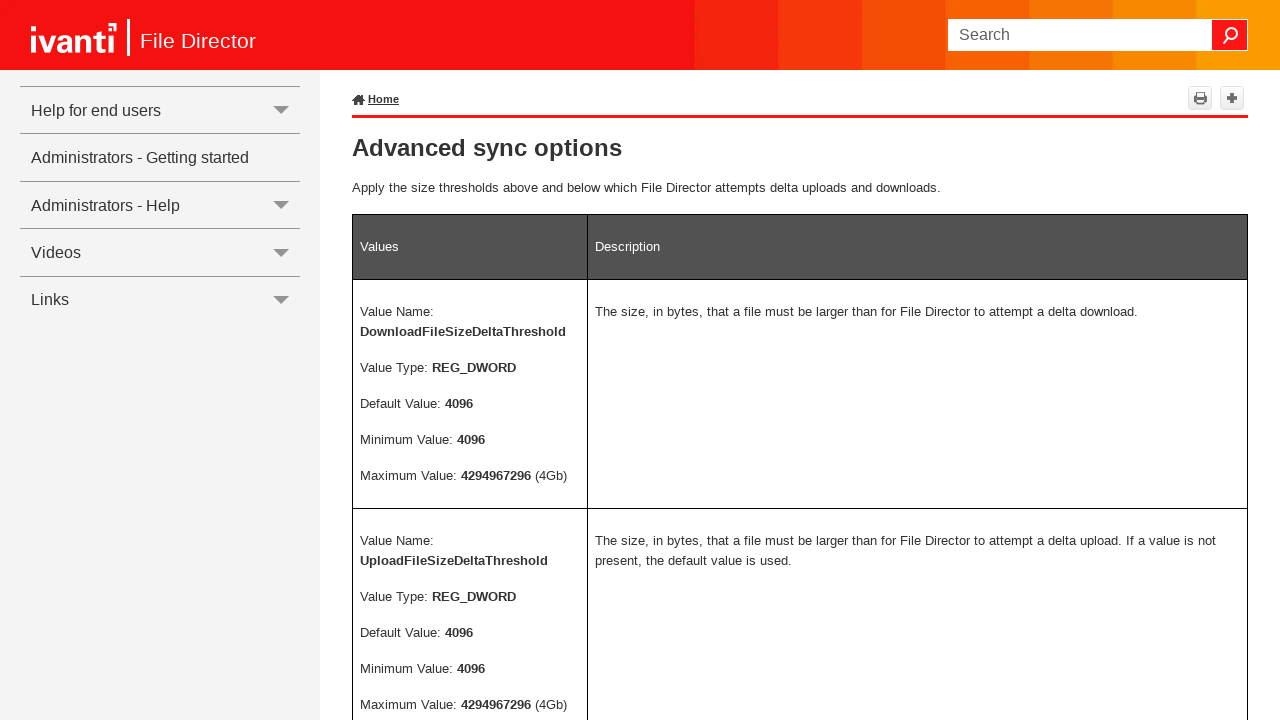

--- FILE ---
content_type: text/html
request_url: https://help.ivanti.com/ap/help/en_US/fd/2022/Content/FileDirector/Admin/Clients/Windows_Client/Advanced_Sync_Options.htm
body_size: 5341
content:
<!DOCTYPE html>
<html xmlns:MadCap="http://www.madcapsoftware.com/Schemas/MadCap.xsd" lang="en-us" xml:lang="en-us" class="_Skins_SideNav" data-mc-search-type="Stem" data-mc-help-system-file-name="Index.xml" data-mc-path-to-help-system="../../../../../" data-mc-has-content-body="True" data-mc-conditions="Primary.Admin" data-mc-target-type="WebHelp2" data-mc-runtime-file-type="Topic;Default" data-mc-preload-images="false" data-mc-in-preview-mode="false">
    <head>
        <meta name="viewport" content="width=device-width, initial-scale=1.0" />
        <meta charset="utf-8" />
        <meta http-equiv="X-UA-Compatible" content="IE=edge" />
        <meta http-equiv="Content-Type" content="text/html; charset=utf-8" /><title>Advanced Sync Options</title>
        <link rel="icon" type="image/png" href="https://help.ivanti.com/favicon.ico" />
        <link href="../../../../../Skins/Default/Stylesheets/Slideshow.css" rel="stylesheet" type="text/css" data-mc-generated="True" />
        <link href="../../../../../Skins/Default/Stylesheets/TextEffects.css" rel="stylesheet" type="text/css" data-mc-generated="True" />
        <link href="../../../../../Skins/Default/Stylesheets/Topic.css" rel="stylesheet" type="text/css" data-mc-generated="True" />
        <link href="../../../../../Skins/Default/Stylesheets/Components/Styles.css" rel="stylesheet" type="text/css" data-mc-generated="True" />
        <link href="../../../../../Skins/Default/Stylesheets/Components/Tablet.css" rel="stylesheet" type="text/css" data-mc-generated="True" />
        <link href="../../../../../Skins/Default/Stylesheets/Components/Mobile.css" rel="stylesheet" type="text/css" data-mc-generated="True" />
        <link href="../../../../../Skins/Fluid/Stylesheets/foundation.6.2.3.css" rel="stylesheet" type="text/css" data-mc-generated="True" />
        <link href="../../../../../Skins/Fluid/Stylesheets/Styles.css" rel="stylesheet" type="text/css" data-mc-generated="True" />
        <link href="../../../../../Skins/Fluid/Stylesheets/Tablet.css" rel="stylesheet" type="text/css" data-mc-generated="True" />
        <link href="../../../../../Skins/Fluid/Stylesheets/Mobile.css" rel="stylesheet" type="text/css" data-mc-generated="True" />
        <link href="../../../../Resources/Stylesheets/sideNav.css" rel="stylesheet" type="text/css" />
        <style>/*&lt;meta /&gt;*/

.button.print-button
{
	-pie-background: linear-gradient(#ffffff, #ececec);
}

.button.expand-all-button
{
	-pie-background: linear-gradient(#ffffff, #ececec);
}

.button.collapse-all-button
{
	-pie-background: linear-gradient(#ffffff, #ececec);
}

.needs-pie
{
	behavior: url('../../../../../Resources/Scripts/PIE-no-motw.htc');
}

</style>
        <link href="../../../../Resources/TableStyles/AppTable1.css" rel="stylesheet" data-mc-stylesheet-type="table" />
        <script src="../../../../../Resources/Scripts/jquery.min.js" type="text/javascript">
        </script>
        <script src="../../../../../Resources/Scripts/purify.min.js" type="text/javascript" defer="defer">
        </script>
        <script src="../../../../../Resources/Scripts/require.min.js" type="text/javascript" defer="defer">
        </script>
        <script src="../../../../../Resources/Scripts/require.config.js" type="text/javascript" defer="defer">
        </script>
        <script src="../../../../../Resources/Scripts/foundation.6.2.3_custom.js" type="text/javascript" defer="defer">
        </script>
        <script src="../../../../../Resources/Scripts/plugins.min.js" type="text/javascript" defer="defer">
        </script>
        <script src="../../../../../Resources/Scripts/MadCapAll.js" type="text/javascript" defer="defer">
        </script>
        <script type="text/javascript">
			/*	<![CDATA[  */						
			<!-- Google Tag Manager -->
			(function(w,d,s,l,i){w[l]=w[l]||[];w[l].push({'gtm.start':
			new Date().getTime(),event:'gtm.js'});var f=d.getElementsByTagName(s)[0],
			j=d.createElement(s),dl=l!='dataLayer'?'&l='+l:'';j.async=true;j.src=
			'https://www.googletagmanager.com/gtm.js?id='+i+dl;f.parentNode.insertBefore(j,f);
			})(window,document,'script','dataLayer','GTM-WDJ4W6T');
			<!-- End Google Tag Manager -->		
			/*	]]>  */
		</script>
        <script type="text/javascript" src="../../../../../Skins/Default/Scripts/TopToolbar.js">
        </script>
    </head>
    <body>
        <div class="foundation-wrap off-canvas-wrapper">
            <div class="off-canvas-wrapper-inner" data-off-canvas-wrapper="">
                <aside class="off-canvas position-right" role="navigation" id="offCanvas" data-off-canvas="" data-position="right" data-mc-ignore="true">
                    <ul class="off-canvas-drilldown vertical menu off-canvas-list" data-drilldown="" data-mc-back-link="Back" data-mc-css-tree-node-expanded="is-drilldown-submenu-parent" data-mc-css-tree-node-collapsed="is-drilldown-submenu-parent" data-mc-css-sub-menu="vertical menu slide-in-right is-drilldown-submenu" data-mc-include-indicator="False" data-mc-include-icon="False" data-mc-include-parent-link="True" data-mc-include-back="True" data-mc-defer-expand-event="True" data-mc-expand-event="click.zf.drilldown" data-mc-toc="True">
                    </ul>
                </aside>
                <div class="off-canvas-content inner-wrap" data-off-canvas-content="">
                    <div data-sticky-container="" class="title-bar-container">
                        <nav class="title-bar tab-bar sticky" role="banner" data-sticky="" data-options="marginTop:0" style="width:100%" data-sticky-on="only screen and (max-width: 890px)" data-mc-ignore="true"><a class="skip-to-content fluid-skip showOnFocus" href="#">Skip To Main Content</a>
                            <div class="middle title-bar-section outer-row clearfix">
                                <div class="menu-icon-container relative clearfix">
                                    <div class="central-account-wrapper">
                                        <div class="central-dropdown"><a class="central-account-drop"><span class="central-account-image"></span><span class="central-account-text">Account</span></a>
                                            <div class="central-dropdown-content"><a class="MCCentralLink central-dropdown-content-settings">Settings</a>
                                                <hr class="central-separator" /><a class="MCCentralLink central-dropdown-content-logout">Logout</a>
                                            </div>
                                        </div>
                                    </div>
                                    <button class="menu-icon" aria-label="Show Navigation Panel" data-toggle="offCanvas"><span></span>
                                    </button>
                                </div>
                            </div>
                            <div class="title-bar-layout outer-row">
                                <div class="logo-wrapper"><a class="logo" href="../../../Getting Started with File Director.htm" alt="Logo"></a>
                                </div>
                                <div class="navigation-wrapper nocontent">
                                    <ul class="navigation clearfix" role="navigation" data-mc-css-tree-node-has-children="has-children" data-mc-css-sub-menu="sub-menu" data-mc-expand-event="mouseenter" data-mc-top-nav-menu="True" data-mc-max-depth="3" data-mc-include-icon="False" data-mc-include-indicator="False" data-mc-include-children="True" data-mc-include-siblings="True" data-mc-include-parent="True" data-mc-toc="True">
                                        <li class="placeholder" style="visibility:hidden"><a>placeholder</a>
                                        </li>
                                    </ul>
                                </div>
                                <div class="central-account-wrapper">
                                    <div class="central-dropdown"><a class="central-account-drop"><span class="central-account-image"></span><span class="central-account-text">Account</span></a>
                                        <div class="central-dropdown-content"><a class="MCCentralLink central-dropdown-content-settings">Settings</a>
                                            <hr class="central-separator" /><a class="MCCentralLink central-dropdown-content-logout">Logout</a>
                                        </div>
                                    </div>
                                </div>
                                <div class="nav-search-wrapper">
                                    <div class="nav-search row">
                                        <form class="search" action="#">
                                            <div class="search-bar search-bar-container needs-pie">
                                                <input class="search-field needs-pie" type="search" aria-label="Search Field" placeholder="Search" />
                                                <div class="search-filter-wrapper"><span class="invisible-label" id="search-filters-label">Filter: </span>
                                                    <div class="search-filter" aria-haspopup="true" aria-controls="sf-content" aria-expanded="false" aria-label="Search Filter" title="All Files" role="button" tabindex="0">
                                                    </div>
                                                    <div class="search-filter-content" id="sf-content">
                                                        <ul>
                                                            <li>
                                                                <button class="mc-dropdown-item" aria-labelledby="search-filters-label filterSelectorLabel-00001"><span id="filterSelectorLabel-00001">All Files</span>
                                                                </button>
                                                            </li>
                                                        </ul>
                                                    </div>
                                                </div>
                                                <div class="search-submit-wrapper" dir="ltr">
                                                    <div class="search-submit" title="Search" role="button" tabindex="0"><span class="invisible-label">Submit Search</span>
                                                    </div>
                                                </div>
                                            </div>
                                        </form>
                                    </div>
                                </div>
                            </div>
                        </nav>
                    </div>
                    <div class="main-section">
                        <div class="row outer-row sidenav-layout">
                            <nav class="sidenav-wrapper">
                                <div class="sidenav-container">
                                    <ul class="off-canvas-accordion vertical menu sidenav" data-accordion-menu="" data-mc-css-tree-node-expanded="is-accordion-submenu-parent" data-mc-css-tree-node-collapsed="is-accordion-submenu-parent" data-mc-css-sub-menu="vertical menu accordion-menu is-accordion-submenu nested" data-mc-include-indicator="False" data-mc-include-icon="False" data-mc-include-parent-link="False" data-mc-include-back="False" data-mc-defer-expand-event="True" data-mc-expand-event="click.zf.accordionMenu" data-mc-toc="True" data-mc-side-nav-menu="True">
                                    </ul>
                                </div>
                            </nav>
                            <div class="body-container">
                                <div data-mc-content-body="True">
                                    
                                    <!-- Google Tag Manager (noscript) -->
                                    <noscript><iframe src="https://www.googletagmanager.com/ns.html?id=GTM-WDJ4W6T" height="0" width="0" style="display:none;visibility:hidden" title="Intentionally blank"></iframe>
                                    </noscript>
                                    <!-- End Google Tag Manager (noscript) -->
                                    <p class="Product"><span class="mc-variable Primary.TitleLine variable">File Director</span>
                                    </p>
                                    <div class="Tools"><a class="Home" href="../../../Getting Started with File Director.htm"><span class="HomeSpan">Home</span></a>
                                        <div class="buttons popup-container clearfix topicToolbarProxy _Skins_TopToolbar mc-component nocontent">
                                            <div class="button-group-container-left">
                                                <button class="button needs-pie print-button" title="Print">
                                                    <div>
                                                        <div role="img" class="button-icon-wrapper" aria-label="Print">
                                                            <div class="button-icon"> </div>
                                                        </div>
                                                    </div>
                                                </button>
                                                <button class="button needs-pie expand-all-button" data-state1-class="expand-all-button" data-state2-class="collapse-all-button" data-state2-title="Collapse all" title="Expand all" data-state1-title="Expand all">
                                                    <div>
                                                        <div role="img" class="button-icon-wrapper" aria-label="Expand all">
                                                            <div class="button-icon"> </div>
                                                        </div>
                                                    </div>
                                                </button>
                                            </div>
                                        </div>
                                    </div>
                                    <div role="main" id="mc-main-content">
                                        <h1>Advanced sync options</h1>
                                        <p xmlns="http://www.w3.org/1999/xhtml">Apply the size thresholds above and below which <span class="mc-variable Primary.DN variable" xmlns="http://www.w3.org/1999/xhtml">File Director</span> attempts delta uploads and downloads.</p>
                                        <table style="width: 100%;mc-table-style: url('../../../../Resources/TableStyles/AppTable1.css');" class="TableStyle-AppTable1" cellspacing="0" xmlns="http://www.w3.org/1999/xhtml">
                                            <col class="TableStyle-AppTable1-Column-Column1" />
                                            <col class="TableStyle-AppTable1-Column-Column1" />
                                            <thead>
                                                <tr class="TableStyle-AppTable1-Head-Header1">
                                                    <th class="TableStyle-AppTable1-HeadE-Column1-Header1">
                                                        <p>Values</p>
                                                    </th>
                                                    <th class="TableStyle-AppTable1-HeadD-Column1-Header1">
                                                        <p>Description</p>
                                                    </th>
                                                </tr>
                                            </thead>
                                            <tbody>
                                                <tr class="TableStyle-AppTable1-Body-Body1">
                                                    <td class="TableStyle-AppTable1-BodyE-Column1-Body1">
                                                        <p>Value Name: <b>DownloadFileSizeDeltaThreshold</b></p>
                                                        <p>Value Type: <b>REG_DWORD</b></p>
                                                        <p>Default Value: <b>4096</b></p>
                                                        <p>Minimum Value: <b>4096</b></p>
                                                        <p>Maximum Value: <b>4294967296</b> (4Gb)</p>
                                                    </td>
                                                    <td class="TableStyle-AppTable1-BodyD-Column1-Body1">
                                                        <p>The size, in bytes, that a file must be larger than for <span class="mc-variable Primary.DN variable">File Director</span> to attempt a delta download.</p>
                                                    </td>
                                                </tr>
                                                <tr class="TableStyle-AppTable1-Body-Body1">
                                                    <td class="TableStyle-AppTable1-BodyB-Column1-Body1">
                                                        <p>Value Name: <b>UploadFileSizeDeltaThreshold</b></p>
                                                        <p>Value Type: <b>REG_DWORD</b></p>
                                                        <p>Default Value: <b>4096</b></p>
                                                        <p>Minimum Value: <b>4096</b></p>
                                                        <p>Maximum Value: <b>4294967296</b> (4Gb)</p>
                                                    </td>
                                                    <td class="TableStyle-AppTable1-BodyA-Column1-Body1">
                                                        <p>The size, in bytes, that a file must be larger than for <span class="mc-variable Primary.DN variable">File Director</span> to attempt a delta upload. If a value is not present, the default value is used.</p>
                                                    </td>
                                                </tr>
                                            </tbody>
                                        </table>
                                        <h3 class="RelatedTopics" xmlns="http://www.w3.org/1999/xhtml" data-mc-conditions="Primary.Online_Only"><span xmlns="http://www.w3.org/1999/xhtml">Related topics</span>
                                        </h3>
                                        <p class="RelatedLinks" xmlns="http://www.w3.org/1999/xhtml" data-mc-conditions="Primary.Online_Only"><a href="Windows_Client_Advanced_Configuration.htm" style="position: relative;" id="a15">Windows Client Advanced Configuration</a>
                                        </p>
                                        <p class="RelatedLinks" xmlns="http://www.w3.org/1999/xhtml" data-mc-conditions="Primary.Online_Only"><a href="Base_Configuration.htm" style="position: relative;" id="a1">Base Configuration</a>
                                        </p>
                                        <p class="RelatedLinks" xmlns="http://www.w3.org/1999/xhtml" data-mc-conditions="Primary.Online_Only"><a href="Single_Sign-On.htm" style="position: relative;" id="a6">Single Sign-On</a>
                                        </p>
                                        <p class="RelatedLinks" xmlns="http://www.w3.org/1999/xhtml" data-mc-conditions="Primary.Online_Only"><a href="In-Location_Sync.htm" style="position: relative;" id="a7">In-Location Sync</a>
                                        </p>
                                        <p class="RelatedLinks" xmlns="http://www.w3.org/1999/xhtml" data-mc-conditions="Primary.Online_Only"><a href="Mapped_Drive_Emulation.htm" style="position: relative;" id="a8">Mapped Drives</a>
                                        </p>
                                        <p class="RelatedLinks" xmlns="http://www.w3.org/1999/xhtml" data-mc-conditions="Primary.Online_Only"><a href="Bandwidth_Throttling.htm" style="position: relative;" id="a9">Bandwidth Throttling</a>
                                        </p>
                                        <p class="RelatedLinks" xmlns="http://www.w3.org/1999/xhtml" data-mc-conditions="Primary.Online_Only"><a href="File_Sync_Controls.htm" style="position: relative;" id="a10">File Sync Controls</a>
                                        </p>
                                        <p class="RelatedLinks" xmlns="http://www.w3.org/1999/xhtml" data-mc-conditions="Primary.Online_Only"><a href="Conflict_Resolution.htm" style="position: relative;" id="a12">Conflict Resolution</a>
                                        </p>
                                        <p class="RelatedLinks" xmlns="http://www.w3.org/1999/xhtml" data-mc-conditions="Primary.Online_Only"><a href="Sync_Status.htm" style="position: relative;" id="a2">Sync Status</a>
                                        </p>
                                    </div>
                                    <div id="feedbackContainer">
                                        <hr />
                                        <div id="feedback">
                                            <div>
                                                <p class="p_feedback"><span class="mc-variable L10n.Useful variable">Was this article useful?</span>&#160;&#160;&#160;&#160;
					<input name="feedbackyes" id="feedbackyes" type="button" value="Yes" class="btnfeedback" /><input name="feedbackno" id="feedbackno" type="button" value="No" class="btnfeedback" /></p>
                                            </div>
                                        </div>
                                        <div id="feedbackContent">
                                            <div class="right">
                                                <input type="hidden" value="Click in this box to leave feedback." id="hidMessage1" />
                                                <input type="hidden" value="Thanks for taking the time to respond." id="hidMessage2" /><textarea cols="" rows="7" name="message" id="message" class="textarea"></textarea>
                                                <input id="btnCancel" type="reset" value="Cancel" class="btnfeedback" />
                                                <input id="btnSend" type="button" value="Send" class="btnfeedback" />
                                            </div>
                                        </div>
                                    </div>
                                    <script>/* <![CDATA[ */
			$(function () {
			var initContent = $("input#hidMessage1").val() + "\r\n\r\n" + $("input#hidMessage2").val();
			$("textarea#message").val(initContent);
			$("textarea#message").addClass("watermark");
			var initFlag = true;

			$("textarea#message").focus(function () {
			$(this).removeClass("watermark");
			if (initFlag) {
			$(this).val("");
			initFlag = false;
			}
			});

			$("textarea#message").blur(function () {
			if ($(this).val() == '') {
			$(this).val(initContent);
			$(this).addClass("watermark");
			initFlag = true;
			}
			});
			});


			$(function () {
			var isUseful = "";
			var information = "";
			var message = "";
			var alias = window.location.href.substring(window.location.href.lastIndexOf("/") + 1);

			$("#feedbackContent").hide();

			//----Modify the feedbackContainer left and right panel display

			$("#feedbackyes").click(function () {
			isUseful = "true";

			$("#feedback").hide();
			$("#feedbackContent").show();
			$("#feedbackContent .title:eq(0)").hide();
			$("#feedbackContent .left:eq(0)").hide(); // control the left side
			$("#feedbackContent .right:eq(0)").show();
			$("#feedbackContainer .right").width($("#feedbackContainer").width() - 10);
			//$("#divContainer")[0].scrollTop = $("#divContainer")[0].scrollHeight;

			});

			$("#feedbackno").click(function () {
			isUseful = "false";

			$("#feedback").hide();
			$("#feedbackContent").show();
			$("#feedbackContent .title:eq(0)").show();
			$("#feedbackContent .left:eq(0)").show(); //  control the left side
			$("#feedbackContent .right:eq(0)").show();
			$("#feedbackContainer .right").width($("#feedbackContainer").width() - 10);
			//$("#divContainer")[0].scrollTop = $("#divContainer")[0].scrollHeight;

			});

			//-------------btnSendNo and btnCancelNo have the same function as btnSend and btnCancel------------------
			$("#btnSend").click(function () {
			$("input[name='infoCheck']:checkbox").each(function () {
			if ($(this).attr("checked")) {
			information += $(this).val() + ",";
			}

			});
			information = information.substring(0, information.length - 1);
			message = ($("input#hidMessage1").val() + "\n\n" + $("input#hidMessage2").val()) != $("#message").val() ? $("#message").val() : "";

			$("#feedbackContainer .btnfeedback") .attr('disabled','disabled');
			//switch the cursor to waiting
			$("#feedbackContainer").css("cursor", "progress");

			//send the content by ajax to server
			$.ajax({
			url: "/api/Feedback", 
			type: "POST",
			data: {
			isUseful: isUseful,
			information: information,
			message: message,
			location: location.href
			},
			error: function (xhr, textStatus, errorThrow) {
			$("#feedbackContainer").html('<hr /><p class="p_feedback"><span class="L10n.ThanksForResponseError mc-variable">Thanks for your feedback. Would you be interested in opportunities to provide feedback about Ivanti products to our design and development teams?</span> <a href="https://www.surveymonkey.com/r/6Z6V2Z7" alt="More information" title="More information" target="_blank"><span class="L10n.Survey mc-variable">More information</span></a></p>');
			//switch the cursor back to default
			$("#feedbackContainer").css("cursor", "default");
			},
			success: function (text, textStatus) {
			$("#feedbackContainer").html('<hr /><p class="p_feedback"><span class="L10n.ThanksForResponse mc-variable">Thanks for your feedback! Would you be interested in opportunities to provide feedback about Ivanti products to our design and development teams?</span> <a href="https://www.surveymonkey.com/r/6Z6V2Z7" alt="More information" title="More information" target="_blank"><span class="L10n.Survey mc-variable">More information</span></a></p>');
			//switch the cursor back to default
			$("#feedbackContainer").css("cursor", "default");
			}
			});
			});

			$("#btnCancel").click(function () {
			$("#feedback").show();
			$("#feedbackContent").hide();
			$("#feedbackContent.left").hide();
			$("#feedbackContent.right").hide();
			});
			//-----------------End btnSendNo and btnCancelNo---------------------------------------------------

			if ((navigator.userAgent.match(/iPhone/i)) || (navigator.userAgent.match(/iPod/i)) || navigator.userAgent.match(/like Mac OS X/i)) {
			AddListeners();
			$("#divToggle").height($(".container").height());
			}
			});
		/* ]]> */</script>
                                    <div class="footerClass">
                                        <p class="Copyright"><span class="mc-variable L10n.Copyright variable">Copyright</span> © <span class="mc-variable Primary.Year variable">2022</span>, <span class="mc-variable L10n.CompanyLegal variable">Ivanti, Inc</span>. <span class="mc-variable L10n.AllRights variable">All rights reserved.</span></p>
                                        <p class="Copyright"><a href="https://www.ivanti.com/en-US/company/legal" alt="Privacy and Legal" title="Privacy and Legal" target="_blank"><span class="mc-variable L10n.Privacy variable">Privacy and Legal</span></a>
                                        </p>
                                    </div>
                                </div>
                            </div>
                        </div>
                    </div><a data-close="true"></a>
                </div>
            </div>
        </div>
    </body>
</html>

--- FILE ---
content_type: text/css
request_url: https://help.ivanti.com/ap/help/en_US/fd/2022/Skins/Default/Stylesheets/Components/Styles.css
body_size: 3956
content:
/*<meta />*/

/* Search */
/* Fix for safari/ios */

input[type="search"]
{
	-webkit-appearance: none;
}

.search,
.search-bar
{
	width: 100%;
	position: relative;
	color: #DADADA;
	margin: 0 auto;
}

.search-bar .search-field
{
	text-align: left;
	width: 100%;
	height: 2em;
	padding-left: 10px;
	margin: 0;
	box-sizing: border-box;
	-webkit-box-sizing: border-box;
	-moz-box-sizing: border-box;
	border: none;
	border-radius: 25px;
	font: inherit;
	background: #FFFFFF;
	color: #5F5F5F;
	position: relative;
}

.search-bar .search-field::-webkit-search-cancel-button
{
	display: none;
}

.search-field::-ms-clear
{
	display: none;
}

.search-bar .search-filter
{
	float: left;
	box-sizing: border-box;
	-webkit-box-sizing: border-box;
	-moz-box-sizing: border-box;
	background: #5F5F5F;
	line-height: 2em;
	padding-right: 5px;
	cursor: pointer;
	height: 2em;
	width: 45px;
	background: #ffffff url('../Images/FilterOutline.png') no-repeat center center;
}

.search-bar .search-filter.selected
{
	background-image: url('../Images/Filter.png');
	background-repeat: no-repeat;
	background-position: center center;
}

.search-bar .search-filter-wrapper.open
{
	background-repeat: no-repeat;
	background-position: center center;
}

.search-bar .search-filter-wrapper
{
	display: none;
	position: absolute;
	top: 0;
	right: 56px;
}

.search-filter-content
{
	display: none;
	-webkit-border-radius: 0 0 4px 4px;
	-moz-border-radius: 0 0 4px 4px;
	border-radius: 0 0 4px 4px;
	position: absolute;
	right: 0;
	top: 2em;
	line-height: normal;
	text-align: left;
	overflow: auto;
	z-index: 1;
	color: #888888;
	background-color: #ffffff;
	white-space: nowrap;
}

.search-filter-content ul
{
	list-style: none;
	margin: 0;
	padding: 6px;
}

.search-filter-content ul li
{
	padding: 5px;
	margin: 0;
}

.search-filter-content ul li:hover
{
	color: #000000;
	background-color: #ffffff;
}

.search-bar .search-submit-wrapper
{
	position: absolute;
	top: 0;
	right: 0;
	tooltip: Search;
}

.search-bar .search-submit
{
	width: 56px;
	height: 2em;
	border-top-right-radius: 25px;
	border-bottom-right-radius: 25px;
	border-top-left-radius: 0px;
	border-bottom-left-radius: 0px;
	background: #bed230 url('../Images/SearchIcon.png') no-repeat center center;
	cursor: pointer;
	box-sizing: border-box;
	-webkit-box-sizing: border-box;
	-moz-box-sizing: border-box;
}

/* Menu Styles */

ul.menu.mc-component
{
	overflow-y: auto;
}

ul.menu a
{
	text-decoration: none;
	color: #000;
}

ul.menu,
ul.menu ul,
ul.menu li
{
	list-style: none;
	display: list-item;
	margin: 0;
}

ul.menu,
ul.menu ul,
ul.menu li
{
	padding: 0;
}

ul.menu li > a
{
	display: block;
}

ul.menu li > a.selected
{
	font-weight: bold;
}

/* Search Results Styles */

#results-heading
{
	margin-bottom: 20px;
}

#resultList
{
	padding-left: 0;
	margin: 0;
}

#resultList h3.title a
{
	text-decoration: none;
	font-weight: normal;
}

#resultList h3.title
{
	margin-bottom: 2px;
	line-height: 1.1em;
}

#resultList > li
{
	list-style: none;
	margin-bottom: 16px;
}

#resultList .glossary
{
	padding: 15px;
	margin-bottom: 25px;
	-webkit-box-shadow: 0px 1px 4px 0px #cccccc;
	-moz-box-shadow: 0px 1px 4px 0px #cccccc;
	box-shadow: 0px 1px 4px 0px #cccccc;
	line-height: normal;
}

#resultList .glossary .term
{
	margin-bottom: 10px;
	font-size: 1.5em;
}

#communityResultList
{
	margin: 0;
	padding: 0 0 0 20px;
	list-style-image: none;
	list-style-type: none;
	font-size: 0.9em;
}

#communityResultList li
{
	margin: 10px 0px;
}

#communityResultList a
{
	text-decoration: none;
}

#communityResultList a:hover
{
	text-decoration: underline;
}

#resultList.communitySearch .title
{
	display: none;
}

#resultList.communitySearch #communityResultList
{
	padding: 0px;
}

.phrase-suggest
{
	display: block;
}

.search-result-highlight
{
	font-weight: bold;
}

.activityInfo
{
	color: #666;
}

.activityInfo a:link,
.activityInfo a:visited
{
	color: #666;
}

a.activityText:link,
a.activityText:visited
{
	color: #000;
}

.activityTime
{
	font-style: italic;
	font-size: 11px;
	color: #999;
	margin-left: 3px;
}

#pagination
{
	height: 2.5em;
	line-height: 2.5em;
}

#pagination a
{
	min-width: 34px;
	cursor: pointer;
	border: solid 1px #fafafc;
	color: #0185D1;
	font-size: 1em;
	margin: 20px 5px;
	padding: 2px 8px;
	text-decoration: none;
}

#pagination a#selected
{
	font-weight: bold;
	border-top: solid 1px #e2e2e6;
}

#pagination a:hover
{
	border-top: solid 1px #e2e2e6;
}

.micro-content-container > .micro-content
{
	padding: 15px;
	margin-bottom: 25px;
	-webkit-box-shadow: 0px 1px 4px 0px #cccccc;
	-moz-box-shadow: 0px 1px 4px 0px #cccccc;
	box-shadow: 0px 1px 4px 0px #cccccc;
	line-height: normal;
	overflow-y: auto;
}

.micro-content-container > .micro-content > .micro-response
{
	overflow: hidden;
	max-height: 200px;
}

.micro-content-container > .micro-content > .micro-content-expand
{
	height: 40px;
	width: 100%;
	background: #ffffff url('../Images/arrow-down.png') no-repeat center center;
	border-left: none;
	border-right: none;
	border-top: solid 1px #b9bec1;
	border-bottom: solid 1px #b9bec1;
	cursor: pointer;
}

.micro-content-container > .micro-content > .micro-content-expand.expanded
{
	background: #ffffff url('../Images/arrow-up.png') no-repeat center center;
}

.micro-content-container > .micro-content > .micro-content-expand-transition-wrapper
{
	position: relative;
	height: 0px;
	width: 100%;
}

.micro-content-container > .micro-content > .micro-content-expand-transition-wrapper > .micro-content-expand-transition
{
	position: absolute;
	bottom: 0px;
	height: 50px;
	left: 0;
	right: 0;
	background: -moz-linear-gradient(top, transparent 0%, #ffffff 100%);
	background: -webkit-gradient(linear, left top, left bottom, color-stop(0%,transparent), color-stop(100%,#ffffff));
	background: -webkit-linear-gradient(top, transparent 0%, #ffffff 100%);
	background: -o-linear-gradient(top, transparent 0%,#ffffff 100%);
	background: -ms-linear-gradient(top, transparent 0%,#ffffff 100%);
	background: linear-gradient(top, transparent 0%,#ffffff 100%);
	-pie-background: linear-gradient(transparent, #ffffff);
}

.micro-content-container > .micro-content > .micro-response-title
{
	font-size: 16px;
	font-weight: normal;
	margin: 10px 0 2px 0;
}

.micro-content-container > .micro-content > .micro-response-title a
{
	color: #0185D1;
	text-decoration: underline;
}

.micro-content-container > .micro-content > .micro-response-url cite
{
	color: #0E774A;
	font-size: 0.8em;
	font-style: normal;
}

.central-dropdown-proxy
{
	cursor: pointer;
	position: relative;
	line-height: 25px;
	display: none;
}

.central-hosted .central-dropdown-proxy,
.skin-preview .central-dropdown-proxy
{
	display: inline-block;
}

.central-dropdown-proxy-wrapper
{
	display: block;
}

.central-dropdown-proxy:after
{
	content: ' ';
	display: block;
	position: absolute;
	height: 0;
	width: 0;
	border: 8px solid transparent;
	bottom: 0;
	left: 50%;
	border-bottom-color: #dadada;
	margin-left: -8px;
}

.central-dropdown-proxy .central-account-drop
{
	display: block;
	padding: 10px 0;
}

.central-dropdown-content
{
	position: absolute;
	background-color: #dadada;
	width: 100px;
	text-align: center;
	line-height: 35px;
	-webkit-box-shadow: 0px 1px 4px 0px #cccccc;
	-moz-box-shadow: 0px 1px 4px 0px #cccccc;
	box-shadow: 0px 1px 4px 0px #cccccc;
}

.central-dropdown-content.central-dropdown-proxy-content
{
	right: auto;
	left: auto;
}

div.central-dropdown-content > a
{
	display: block;
	text-decoration: none;
	color: #3d3d3d;
	font-size: 14px;
}

div.central-dropdown-content > a:hover
{
	text-decoration: underline;
	cursor: pointer;
}

.central-dropdown-proxy:after,
.central-dropdown-content
{
	visibility: hidden;
	opacity: 0;
	position: absolute;
}

.central-dropdown-proxy.active:after,
.central-dropdown-proxy.active .central-dropdown-content,
.central-dropdown-proxy:hover:after,
.central-dropdown-proxy:hover .central-dropdown-content
{
	visibility: visible;
	opacity: 1;
}

.central-account-image
{
	background: transparent url('../Images/icon-user-gray.png') no-repeat center center;
	-pie-background: transparent url('Skins/Default/Stylesheets/Images/icon-user-light-gray.png') no-repeat center center;
	width: 16px;
	height: 16px;
	display: inline-block;
	vertical-align: middle;
	margin-left: 5px;
	margin-right: 5px;
}

.central-account-text
{
	font-size: 14px;
	color: #6C6C6C;
	text-decoration: none;
}

.central-account-text:after
{
	content: "";
	border: solid 3px transparent;
	border-top-width: 6px;
	margin-left: 5px;
	width: 0;
	height: 0;
	border-top-color: #6C6C6C;
	display: inline-flex;
}

.central-separator
{
	margin-right: 10px;
	margin-left: 10px;
	margin-bottom: 0px;
	margin-top: 0px;
	width: auto;
	background-color: #A7A7A7;
	border: 0px;
	height: 1px;
}

.central-logout-link
{
	cursor: pointer;
}

.central-display
{
	display: inline-block !important;
}

.results-title
{
	font-size: 24px;
	font-weight: bold;
	margin-bottom: 1em;
	color: #076685;
}

.results-status
{
	display: block;
	font-size: 14px;
	font-weight: bold;
}

.results-status > div.failed
{
	width: max-content;
	color: #fa4d55;
	border: solid 1px #fa4d55;
	padding-top: 1em;
	padding-bottom: 1em;
	padding-right: 1em;
	padding-left: 1em;
	margin-bottom: 1em;
}

.results-status > div.passed
{
	width: max-content;
	color: #4dba6e;
	border: solid 1px #4dba6e;
	padding-top: 1em;
	padding-bottom: 1em;
	padding-right: 1em;
	padding-left: 1em;
	margin-bottom: 1em;
}

.results-score
{
	font-size: 21px;
	font-weight: bold;
	margin-bottom: 1em;
	width: max-content;
	color: #45494C;
}

.results-question-wrapper
{
	border-bottom: solid 3px #e1e1e1;
	padding-top: 2em;
	margin-bottom: 1em;
	font-size: 17px;
	color: #45494C;
}

.results-questions-block > div:last-of-type
{
	border-bottom: none;
	margin-bottom: 0;
}

.results-question
{
	margin-bottom: 1em;
}

.results-answer p,
.results-question p,
.resultsQuestionFeedback p
{
	font-size: inherit;
	margin-top: inherit;
	margin-bottom: inherit;
}

.results-answer
{
	margin-bottom: 1em;
	font-size: 14px;
}

.results-answer > div.answer-title
{
	font-weight: bold;
	vertical-align: top;
}

.results-answer > div.answer-content
{
	padding-top: 5px;
	padding-bottom: 10px;
}

.results-answer > div.answer-content > p:first-child
{
	margin-top: 0;
}

.elearning-button
{
	box-shadow: initial;
}

.elearning-button:disabled
{
	opacity: initial;
}

.elearning-progress-wrapper
{
	display: inline-block;
	padding-top: 2px;
	float: left;
}

.elearning-progress-text
{
	font-size: 10px;
	padding-left: 5em;
	font-weight: bold;
	text-align: left;
	color: #076685;
}

.elearning-progress-bar
{
	box-sizing: initial;
	border: 1px #ededed solid;
	border-radius: 0px;
	width: 200px;
	margin-left: 3em;
	margin-right: 3em;
	height: 5px;
	background-color: #e0e1e2;
	display: inline-block;
	overflow: hidden;
}

.elearning-progress-bar-inner
{
	background-color: #076685;
	height: 100%;
}

.elearning-warning
{
	color: #ffffff;
	padding: 0.5em;
	margin-bottom: 1em;
}

.elearning-incomplete-warning
{
	color: #ff0000;
	background-color: transparent;
	border: solid 1px #ff0000;
	font-size: 14px;
	font-weight: bold;
	padding: 1.5em 1.5em 1em 1.5em;
}

.elearning-incomplete-warning ul
{
	margin-top: 1em;
	margin-bottom: 1em;
	margin-right: 0;
	margin-left: 0;
	padding: 0;
	line-height: inherit;
}

.elearning-incomplete-warning li
{
	border: none;
	background: none;
	list-style: none;
	margin: 0;
	padding: 0;
}

.elearning-incomplete-warning a
{
	color: #45494C;
	font-weight: normal;
}

.elearning-maxed-attempts-warning
{
	background: #404040;
	font-size: 14px;
}

.resultsQuestionFeedback
{
	font-size: 14px;
	margin-bottom: 10px;
}

.resultsQuestionFeedback.correctFeedback
{
	color: #4DBA6E;
}

.resultsQuestionFeedback.incorrectFeedback
{
	color: #FA4D55;
}

.buttons._Skins_TopToolbar.mc-component
{
	float: right;
}

._Skins_TopToolbar.mc-component .button
{
	padding-left: 0px;
	padding-right: 0px;
	padding-top: 0px;
	padding-bottom: 0px;
	border-left: solid 1px #e1e1e1;
	border-right: solid 1px #e1e1e1;
	border-top: solid 1px #e1e1e1;
	border-bottom: solid 1px #e1e1e1;
	border-top-left-radius: 3px;
	border-top-right-radius: 3px;
	border-bottom-right-radius: 3px;
	border-bottom-left-radius: 3px;
	background-repeat: no-repeat;
	background-position: center center;
	width: 22px;
	height: 22px;
	background: #ececec;
	background: -moz-linear-gradient(top, #ffffff 0%, #ececec 100%);
	background: -webkit-gradient(linear, left top, left bottom, color-stop(0%,#ffffff), color-stop(100%,#ececec));
	background: -webkit-linear-gradient(top, #ffffff 0%, #ececec 100%);
	background: -o-linear-gradient(top, #ffffff 0%,#ececec 100%);
	background: -ms-linear-gradient(top, #ffffff 0%,#ececec 100%);
	background: linear-gradient(top, #ffffff 0%,#ececec 100%);
	-pie-background: linear-gradient(#ffffff, #ececec);
}

._Skins_TopToolbar.mc-component .button > div
{
	flex-direction: row;
}

._Skins_TopToolbar.mc-component .button .button-icon
{
	
}

._Skins_TopToolbar.mc-component .button .button-icon-wrapper
{
	width: 22px;
	height: 22px;
}

._Skins_TopToolbar.mc-component .button .button-text
{
	color: #000000;
}

._Skins_TopToolbar.mc-component .button.collapse-all-button
{
	background-repeat: no-repeat;
	background-position: center center;
	background: #ececec;
	background: -moz-linear-gradient(top, #ffffff 0%, #ececec 100%);
	background: -webkit-gradient(linear, left top, left bottom, color-stop(0%,#ffffff), color-stop(100%,#ececec));
	background: -webkit-linear-gradient(top, #ffffff 0%, #ececec 100%);
	background: -o-linear-gradient(top, #ffffff 0%,#ececec 100%);
	background: -ms-linear-gradient(top, #ffffff 0%,#ececec 100%);
	background: linear-gradient(top, #ffffff 0%,#ececec 100%);
	-pie-background: linear-gradient(#ffffff, #ececec);
}

._Skins_TopToolbar.mc-component .button.collapse-all-button > div
{
	
}

._Skins_TopToolbar.mc-component .button.collapse-all-button .button-icon
{
	background: transparent url('Images/Minus.png');
	-pie-background: transparent url('Skins/Default/Stylesheets/Components/Images/Minus.png');
}

._Skins_TopToolbar.mc-component .button.collapse-all-button .button-icon-wrapper
{
	
}

._Skins_TopToolbar.mc-component .button.collapse-all-button .button-text
{
	
}

._Skins_TopToolbar.mc-component .button.current-topic-index-button
{
	color: #6c6c6c;
	font-size: 11px;
	font-weight: bold;
	padding-left: 12px;
	padding-right: 12px;
	padding-top: 0px;
	padding-bottom: 0px;
	background-repeat: no-repeat;
	background-position: center center;
	width: auto;
	background: #ececec;
	background: -moz-linear-gradient(top, #ffffff 0%, #ececec 100%);
	background: -webkit-gradient(linear, left top, left bottom, color-stop(0%,#ffffff), color-stop(100%,#ececec));
	background: -webkit-linear-gradient(top, #ffffff 0%, #ececec 100%);
	background: -o-linear-gradient(top, #ffffff 0%,#ececec 100%);
	background: -ms-linear-gradient(top, #ffffff 0%,#ececec 100%);
	background: linear-gradient(top, #ffffff 0%,#ececec 100%);
	-pie-background: linear-gradient(#ffffff, #ececec);
}

._Skins_TopToolbar.mc-component .button.edit-user-profile-button
{
	background-repeat: no-repeat;
	background-position: center center;
	background: #ececec;
	background: -moz-linear-gradient(top, #ffffff 0%, #ececec 100%);
	background: -webkit-gradient(linear, left top, left bottom, color-stop(0%,#ffffff), color-stop(100%,#ececec));
	background: -webkit-linear-gradient(top, #ffffff 0%, #ececec 100%);
	background: -o-linear-gradient(top, #ffffff 0%,#ececec 100%);
	background: -ms-linear-gradient(top, #ffffff 0%,#ececec 100%);
	background: linear-gradient(top, #ffffff 0%,#ececec 100%);
	-pie-background: linear-gradient(#ffffff, #ececec);
}

._Skins_TopToolbar.mc-component .button.edit-user-profile-button > div
{
	
}

._Skins_TopToolbar.mc-component .button.edit-user-profile-button .button-icon
{
	background: transparent url('Images/edit-profile.png');
	-pie-background: transparent url('Skins/Default/Stylesheets/Components/Images/edit-profile.png');
}

._Skins_TopToolbar.mc-component .button.edit-user-profile-button .button-icon-wrapper
{
	
}

._Skins_TopToolbar.mc-component .button.edit-user-profile-button .button-text
{
	
}

._Skins_TopToolbar.mc-component .button.expand-all-button
{
	background-repeat: no-repeat;
	background-position: center center;
	background: #ececec;
	background: -moz-linear-gradient(top, #ffffff 0%, #ececec 100%);
	background: -webkit-gradient(linear, left top, left bottom, color-stop(0%,#ffffff), color-stop(100%,#ececec));
	background: -webkit-linear-gradient(top, #ffffff 0%, #ececec 100%);
	background: -o-linear-gradient(top, #ffffff 0%,#ececec 100%);
	background: -ms-linear-gradient(top, #ffffff 0%,#ececec 100%);
	background: linear-gradient(top, #ffffff 0%,#ececec 100%);
	-pie-background: linear-gradient(#ffffff, #ececec);
}

._Skins_TopToolbar.mc-component .button.expand-all-button > div
{
	
}

._Skins_TopToolbar.mc-component .button.expand-all-button .button-icon
{
	background: transparent url('Images/Plus.png');
	-pie-background: transparent url('Skins/Default/Stylesheets/Components/Images/Plus.png');
}

._Skins_TopToolbar.mc-component .button.expand-all-button .button-icon-wrapper
{
	
}

._Skins_TopToolbar.mc-component .button.expand-all-button .button-text
{
	
}

._Skins_TopToolbar.mc-component .button.login-button
{
	background-repeat: no-repeat;
	background-position: center center;
	background: #ececec;
	background: -moz-linear-gradient(top, #ffffff 0%, #ececec 100%);
	background: -webkit-gradient(linear, left top, left bottom, color-stop(0%,#ffffff), color-stop(100%,#ececec));
	background: -webkit-linear-gradient(top, #ffffff 0%, #ececec 100%);
	background: -o-linear-gradient(top, #ffffff 0%,#ececec 100%);
	background: -ms-linear-gradient(top, #ffffff 0%,#ececec 100%);
	background: linear-gradient(top, #ffffff 0%,#ececec 100%);
	-pie-background: linear-gradient(#ffffff, #ececec);
}

._Skins_TopToolbar.mc-component .button.login-button > div
{
	
}

._Skins_TopToolbar.mc-component .button.login-button .button-icon
{
	background: transparent url('Images/login.png');
	-pie-background: transparent url('Skins/Default/Stylesheets/Components/Images/login.png');
}

._Skins_TopToolbar.mc-component .button.login-button .button-icon-wrapper
{
	
}

._Skins_TopToolbar.mc-component .button.login-button .button-text
{
	
}

._Skins_TopToolbar.mc-component .button.next-topic-button
{
	background-repeat: no-repeat;
	background-position: center center;
	background: #ececec;
	background: -moz-linear-gradient(top, #ffffff 0%, #ececec 100%);
	background: -webkit-gradient(linear, left top, left bottom, color-stop(0%,#ffffff), color-stop(100%,#ececec));
	background: -webkit-linear-gradient(top, #ffffff 0%, #ececec 100%);
	background: -o-linear-gradient(top, #ffffff 0%,#ececec 100%);
	background: -ms-linear-gradient(top, #ffffff 0%,#ececec 100%);
	background: linear-gradient(top, #ffffff 0%,#ececec 100%);
	-pie-background: linear-gradient(#ffffff, #ececec);
}

._Skins_TopToolbar.mc-component .button.next-topic-button > div
{
	
}

._Skins_TopToolbar.mc-component .button.next-topic-button .button-icon
{
	background: transparent url('Images/navigate-next.png');
	-pie-background: transparent url('Skins/Default/Stylesheets/Components/Images/navigate-next.png');
}

._Skins_TopToolbar.mc-component .button.next-topic-button .button-icon-wrapper
{
	
}

._Skins_TopToolbar.mc-component .button.next-topic-button .button-text
{
	
}

._Skins_TopToolbar.mc-component .button.previous-topic-button
{
	background-repeat: no-repeat;
	background-position: center center;
	background: #ececec;
	background: -moz-linear-gradient(top, #ffffff 0%, #ececec 100%);
	background: -webkit-gradient(linear, left top, left bottom, color-stop(0%,#ffffff), color-stop(100%,#ececec));
	background: -webkit-linear-gradient(top, #ffffff 0%, #ececec 100%);
	background: -o-linear-gradient(top, #ffffff 0%,#ececec 100%);
	background: -ms-linear-gradient(top, #ffffff 0%,#ececec 100%);
	background: linear-gradient(top, #ffffff 0%,#ececec 100%);
	-pie-background: linear-gradient(#ffffff, #ececec);
}

._Skins_TopToolbar.mc-component .button.previous-topic-button > div
{
	
}

._Skins_TopToolbar.mc-component .button.previous-topic-button .button-icon
{
	background: transparent url('Images/navigate-previous.png');
	-pie-background: transparent url('Skins/Default/Stylesheets/Components/Images/navigate-previous.png');
}

._Skins_TopToolbar.mc-component .button.previous-topic-button .button-icon-wrapper
{
	
}

._Skins_TopToolbar.mc-component .button.previous-topic-button .button-text
{
	
}

._Skins_TopToolbar.mc-component .button.print-button
{
	background-repeat: no-repeat;
	background-position: center center;
	background: #ececec;
	background: -moz-linear-gradient(top, #ffffff 0%, #ececec 100%);
	background: -webkit-gradient(linear, left top, left bottom, color-stop(0%,#ffffff), color-stop(100%,#ececec));
	background: -webkit-linear-gradient(top, #ffffff 0%, #ececec 100%);
	background: -o-linear-gradient(top, #ffffff 0%,#ececec 100%);
	background: -ms-linear-gradient(top, #ffffff 0%,#ececec 100%);
	background: linear-gradient(top, #ffffff 0%,#ececec 100%);
	-pie-background: linear-gradient(#ffffff, #ececec);
}

._Skins_TopToolbar.mc-component .button.print-button > div
{
	
}

._Skins_TopToolbar.mc-component .button.print-button .button-icon
{
	background: transparent url('Images/printer.png');
	-pie-background: transparent url('Skins/Default/Stylesheets/Components/Images/printer.png');
}

._Skins_TopToolbar.mc-component .button.print-button .button-icon-wrapper
{
	
}

._Skins_TopToolbar.mc-component .button.print-button .button-text
{
	
}

._Skins_TopToolbar.mc-component .button.remove-highlight-button
{
	background-repeat: no-repeat;
	background-position: center center;
	background: #ececec;
	background: -moz-linear-gradient(top, #ffffff 0%, #ececec 100%);
	background: -webkit-gradient(linear, left top, left bottom, color-stop(0%,#ffffff), color-stop(100%,#ececec));
	background: -webkit-linear-gradient(top, #ffffff 0%, #ececec 100%);
	background: -o-linear-gradient(top, #ffffff 0%,#ececec 100%);
	background: -ms-linear-gradient(top, #ffffff 0%,#ececec 100%);
	background: linear-gradient(top, #ffffff 0%,#ececec 100%);
	-pie-background: linear-gradient(#ffffff, #ececec);
}

._Skins_TopToolbar.mc-component .button.remove-highlight-button > div
{
	
}

._Skins_TopToolbar.mc-component .button.remove-highlight-button .button-icon
{
	background: transparent url('Images/highlight.png');
	-pie-background: transparent url('Skins/Default/Stylesheets/Components/Images/highlight.png');
}

._Skins_TopToolbar.mc-component .button.remove-highlight-button .button-icon-wrapper
{
	
}

._Skins_TopToolbar.mc-component .button.remove-highlight-button .button-text
{
	
}

._Skins_TopToolbar.mc-component .button.select-language-button
{
	background-repeat: no-repeat;
	background-position: center center;
	background: #ececec;
	background: -moz-linear-gradient(top, #ffffff 0%, #ececec 100%);
	background: -webkit-gradient(linear, left top, left bottom, color-stop(0%,#ffffff), color-stop(100%,#ececec));
	background: -webkit-linear-gradient(top, #ffffff 0%, #ececec 100%);
	background: -o-linear-gradient(top, #ffffff 0%,#ececec 100%);
	background: -ms-linear-gradient(top, #ffffff 0%,#ececec 100%);
	background: linear-gradient(top, #ffffff 0%,#ececec 100%);
	-pie-background: linear-gradient(#ffffff, #ececec);
}

._Skins_TopToolbar.mc-component .button.select-language-button > div
{
	
}

._Skins_TopToolbar.mc-component .button.select-language-button .button-icon
{
	background: transparent url('Images/select-language.png');
	-pie-background: transparent url('Skins/Default/Stylesheets/Components/Images/select-language.png');
}

._Skins_TopToolbar.mc-component .button.select-language-button .button-icon-wrapper
{
	
}

._Skins_TopToolbar.mc-component .button.select-language-button .button-text
{
	
}

._Skins_TopToolbar.mc-component .button.select-skin-button
{
	background-repeat: no-repeat;
	background-position: center center;
	background: #ececec;
	background: -moz-linear-gradient(top, #ffffff 0%, #ececec 100%);
	background: -webkit-gradient(linear, left top, left bottom, color-stop(0%,#ffffff), color-stop(100%,#ececec));
	background: -webkit-linear-gradient(top, #ffffff 0%, #ececec 100%);
	background: -o-linear-gradient(top, #ffffff 0%,#ececec 100%);
	background: -ms-linear-gradient(top, #ffffff 0%,#ececec 100%);
	background: linear-gradient(top, #ffffff 0%,#ececec 100%);
	-pie-background: linear-gradient(#ffffff, #ececec);
}

._Skins_TopToolbar.mc-component .button.select-skin-button > div
{
	
}

._Skins_TopToolbar.mc-component .button.select-skin-button .button-icon
{
	background: transparent url('Images/select-skin.png');
	-pie-background: transparent url('Skins/Default/Stylesheets/Components/Images/select-skin.png');
}

._Skins_TopToolbar.mc-component .button.select-skin-button .button-icon-wrapper
{
	
}

._Skins_TopToolbar.mc-component .button.select-skin-button .button-text
{
	
}

._Skins_TopToolbar.mc-component .button.topic-ratings-button
{
	border-left: none;
	border-right: none;
	border-top: none;
	border-bottom: none;
	width: 16px;
	background: transparent url('Images/star-full.png') no-repeat center center;
	-pie-background: transparent url('Skins/Default/Stylesheets/Components/Images/star-full.png') no-repeat center center;
	background-size: 16px 16px;
}

._Skins_TopToolbar.mc-component .button.topic-ratings-empty-button
{
	border-left: none;
	border-right: none;
	border-top: none;
	border-bottom: none;
	width: 16px;
	background: transparent url('Images/star-empty.png') no-repeat center center;
	-pie-background: transparent url('Skins/Default/Stylesheets/Components/Images/star-empty.png') no-repeat center center;
	background-size: 16px 16px;
}

._Skins_TopToolbar.mc-component .toolbar-button-drop-down
{
	color: #707070;
	border-left: solid 4px transparent;
	border-right: solid 4px transparent;
	border-top: solid 4px transparent;
	border-bottom: solid 4px transparent;
	border-top-left-radius: 4px;
	border-top-right-radius: 4px;
	border-bottom-right-radius: 4px;
	border-bottom-left-radius: 4px;
	background-color: #FFFFFF;
}

._Skins_TopToolbar.mc-component .toolbar-button-drop-down.select-language-drop-down
{
	background-color: #FFFFFF;
}

._Skins_TopToolbar.mc-component .toolbar-button-drop-down.select-language-drop-down ul li:hover
{
	color: #000;
	background-color: #E5EFF7;
}

._Skins_TopToolbar.mc-component .toolbar-button-drop-down.select-skin-drop-down
{
	background-color: #FFFFFF;
}

._Skins_TopToolbar.mc-component .toolbar-button-drop-down.select-skin-drop-down ul li:hover
{
	color: #000;
	background-color: #E5EFF7;
}

._Skins_TopToolbar.mc-component .button-separator
{
	color: #e1e1e1;
	background-color: #e1e1e1;
	height: 24px;
}

._Skins_TopSearch.mc-component #resultList .glossary .definition
{
	
}

._Skins_TopSearch.mc-component #resultList .glossary
{
	margin-bottom: 25px;
	padding-left: 15px;
	padding-right: 15px;
	padding-top: 15px;
	padding-bottom: 15px;
	background-position: center center;
}

._Skins_TopSearch.mc-component #resultList .glossary .term
{
	font-size: 1.5em;
	margin-bottom: 10px;
}

._Skins_TopSearch.mc-component #resultList .glossary .term a
{
	
}

._Skins_TopSearch.mc-component #resultList .glossary .term a:visited
{
	
}

._Skins_TopSearch.mc-component #resultList .glossary .term a:focus
{
	
}

._Skins_TopSearch.mc-component #resultList .glossary .term a:hover
{
	
}

._Skins_TopSearch.mc-component #resultList .glossary .term a:active
{
	
}

._Skins_TopSearch.mc-component h1#results-heading
{
	color: #393f45;
	font-size: 1.5em;
	font-weight: bold;
	font-style: normal;
}

._Skins_TopSearch.mc-component #results-heading
{
	border-bottom: solid 1px #ebebeb;
	margin-bottom: 20px;
	padding-bottom: 10px;
}

._Skins_TopSearch.mc-component .micro-content-container > .micro-content > .micro-response
{
	max-height: 200px;
}

._Skins_TopSearch.mc-component .micro-content-container > .micro-content > .micro-content-expand.expanded
{
	background: transparent url('Images/arrow-up.png') no-repeat center center;
	-pie-background: transparent url('Skins/Default/Stylesheets/Components/Images/arrow-up.png') no-repeat center center;
}

._Skins_TopSearch.mc-component .micro-content-container > .micro-content > .micro-content-expand
{
	border-top: solid 1px #b9bec1;
	border-bottom: solid 1px #b9bec1;
	height: 40px;
	background: transparent url('Images/arrow-down.png') no-repeat center center;
	-pie-background: transparent url('Skins/Default/Stylesheets/Components/Images/arrow-down.png') no-repeat center center;
}

._Skins_TopSearch.mc-component .micro-content-container > .micro-content > .micro-content-expand-transition-wrapper > .micro-content-expand-transition
{
	height: 50px;
	background: -moz-linear-gradient(top, transparent 0%, #ffffff 100%);
	background: -webkit-gradient(linear, left top, left bottom, color-stop(0%,transparent), color-stop(100%,#ffffff));
	background: -webkit-linear-gradient(top, transparent 0%, #ffffff 100%);
	background: -o-linear-gradient(top, transparent 0%,#ffffff 100%);
	background: -ms-linear-gradient(top, transparent 0%,#ffffff 100%);
	background: linear-gradient(top, transparent 0%,#ffffff 100%);
	-pie-background: linear-gradient(transparent, #ffffff);
}

._Skins_TopSearch.mc-component .micro-content-container > .micro-content > .micro-response-title a
{
	color: #2200c1;
	text-decoration: underline;
}

._Skins_TopSearch.mc-component .micro-content-container > .micro-content > .micro-response-title
{
	margin-top: 10px;
	margin-bottom: 2px;
}

._Skins_TopSearch.mc-component .micro-content-container > .micro-content > .micro-response-title a:focus
{
	color: #2200c1;
	text-decoration: underline;
}

._Skins_TopSearch.mc-component .micro-content-container > .micro-content > .micro-response-title a:hover
{
	color: #2200c1;
	text-decoration: underline;
}

._Skins_TopSearch.mc-component .micro-content-container > .micro-content > .micro-response-title a:active
{
	color: #2200c1;
	text-decoration: underline;
}

._Skins_TopSearch.mc-component .micro-content-container > .micro-content > .micro-response-url cite
{
	color: #0e774a;
	font-size: 0.9em;
	font-style: normal;
}

._Skins_TopSearch.mc-component .micro-content-container > .micro-content > .micro-response-title a:visited
{
	color: #2200c1;
	text-decoration: underline;
}

._Skins_TopSearch.mc-component .micro-content-container > .micro-content
{
	margin-bottom: 25px;
	padding-left: 15px;
	padding-right: 15px;
	padding-top: 15px;
	padding-bottom: 15px;
	background-position: center center;
}

._Skins_TopSearch.mc-component #pagination
{
	height: 40px;
	line-height: ;
}

._Skins_TopSearch.mc-component #pagination a
{
	border-top: solid 1px #fafafc;
	color: #0092BC;
	font-size: 1em;
	margin-left: 5px;
	margin-right: 5px;
	margin-top: 20px;
	margin-bottom: 20px;
	padding-left: 8px;
	padding-right: 8px;
	padding-top: 2px;
	padding-bottom: 2px;
	text-decoration: none;
}

._Skins_TopSearch.mc-component #pagination a:hover
{
	border-top: solid 1px #e2e2e6;
}

._Skins_TopSearch.mc-component #pagination a#selected
{
	font-weight: bold;
	border-top: solid 1px #e2e2e6;
}

._Skins_TopSearch.mc-component #resultList .description
{
	font-size: 13px;
}

._Skins_TopSearch.mc-component #resultList h3.title a
{
	color: #0092BC;
	font-size: 1em;
}

._Skins_TopSearch.mc-component #resultList h3.title
{
	margin-bottom: 2px;
	text-decoration: underline;
}

._Skins_TopSearch.mc-component #resultList h3.title a:visited
{
	color: #0092BC;
	text-decoration: underline;
}

._Skins_TopSearch.mc-component #resultList h3.title a:focus
{
	color: #0092BC;
	text-decoration: underline;
}

._Skins_TopSearch.mc-component #resultList h3.title a:hover
{
	color: #000000;
	text-decoration: underline;
}

._Skins_TopSearch.mc-component #resultList h3.title a:active
{
	color: #0092BC;
	text-decoration: underline;
}

._Skins_TopSearch.mc-component #resultList .url cite
{
	color: #a9a9a9;
	font-size: 13px;
	font-style: normal;
}

._Skins_TopSearch.mc-component #resultList
{
	line-height: 1em;
	text-align: left;
	display: block;
}

._Skins_TopSearch.mc-component .phrase-suggest
{
	font-style: italic;
}

._Skins_TopSearch.mc-component .phrase-suggest a
{
	color: #2200C1;
}



--- FILE ---
content_type: text/css
request_url: https://help.ivanti.com/ap/help/en_US/fd/2022/Skins/Fluid/Stylesheets/Styles.css
body_size: 4433
content:
/*<meta />*/

/* Main Page Styles */

body
{
	margin: 0 !important;
	padding: 0 !important;
	max-width: 100% !important;
	overflow-x: hidden;
}

.relative
{
	position: relative;
}

.off-canvas-content
{
	min-height: 100vh;
	overflow: inherit;
	display: flex;
	flex-flow: column;
	max-height: 100vh;
}

.off-canvas-content .outer-row
{
	margin: 0 auto;
}

.main-section
{
	min-height: 0;
	overflow-y: hidden;
}

.main-section > .outer-row
{
	max-width: 100%;
	padding-top: 0em;
	padding-bottom: 0em;
}

img
{
	vertical-align: baseline;
}

.navigation-wrapper
{
	float: left;
	flex: 1 1;
	align-self: flex-start;
	display: flex;
	order: 2;
	justify-content: flex-end;
}

.title-bar-section.middle > div
{
	
}

.showOnFocus:not(:focus)
{
	clip: rect(1px, 1px, 1px, 1px);
	position: absolute;
}

/* Topbar (Navigation) Dropdown Styles*/

button.topnav-expand
{
	position: absolute;
	border: none;
	color: inherit;
	font-size: inherit;
	background-color: transparent;
}

button.topnav-expand-toplevel
{
	transform: rotate(90deg);
	top: 1.4rem;
	right: -.4rem;
	/* top and bottom are sides cause it's rotated */
	padding-top: 0;
	padding-bottom: 0;
}

button.topnav-expand-submenu
{
	right: 5px;
	width: .6em;
	height: 1em;
	top: 30%;
}

ul.navigation
{
	height: 100%;
	padding-top: 0;
	padding-bottom: 0;
	white-space: nowrap;
	z-index: 2;
	position: relative;
	margin-top: 0;
	margin-bottom: 0;
	margin-left: 0;
	background-repeat: repeat;
	background-position: center center;
	color: #ffffff;
	font-size: 16px;
	font-weight: normal;
	padding-left: 20px;
	padding-right: 20px;
	display: none;
}

ul.navigation,
ul.navigation ul
{
	list-style: none;
}

ul.navigation ul
{
	z-index: 1000;
	width: auto;
	margin: 0;
	padding: 10px 0 10px 0;
	position: absolute;
	background-color: #686868;
}

ul.navigation > li > ul.openLeft
{
	left: auto;
	right: 0;
}

ul.navigation > li > ul.openRight
{
	left: 0;
}

ul.navigation > li.has-children:after
{
	content: ' ';
	display: block;
	position: absolute;
	height: 0;
	width: 0;
	border: 8px solid transparent;
	bottom: 0;
	left: 50%;
	margin-left: -8px;
	border-bottom-color: #686868;
}

ul.navigation ul,
ul.navigation > li.has-children:after
{
	-webkit-transition: all 100ms ease-in;
	-moz-transition: all 100ms ease-in;
	-ms-transition: all 100ms ease-in;
	-o-transition: all 100ms ease-in;
	transition: all 100ms ease-in;
	visibility: hidden;
	opacity: 0;
}

ul.navigation ul ul
{
	top: 0;
	left: 100%;
	background-color: #686868;
}

ul.navigation ul ul.openLeft
{
	left: auto;
	right: 100%;
}

ul.navigation ul ul.openRight
{
	right: auto;
	left: 100%;
}

ul.navigation a
{
	text-decoration: none;
	color: #ffffff;
	font-size: 16px;
	font-weight: normal;
}

ul.navigation li
{
	position: relative;
	list-style: none;
	margin: 0;
}

ul.navigation li > a
{
	display: block;
	line-height: 45px;
	margin-left: 0px;
	margin-right: 0px;
	margin-top: 0px;
	margin-bottom: 0px;
	padding-left: 15px;
	padding-right: 15px;
	padding-top: 10px;
	padding-bottom: 10px;
}

ul.navigation li li
{
	padding: 0 10px;
}

ul.navigation > li
{
	position: relative;
	float: left;
	display: block;
}

ul.navigation li:hover > ul,
ul.navigation > li.has-children:hover:after,
ul.sub-menu.focus-within-expanded
{
	visibility: visible;
	opacity: 1;
}

ul.navigation li:hover
{
	background-color: transparent;
}

ul.navigation ul > li
{
	line-height: 15px;
}

ul.navigation ul > li > a
{
	padding: 0 15px;
	text-align: left;
	padding-left: 10px;
	padding-right: 10px;
	padding-top: 10px;
	padding-bottom: 10px;
	line-height: 15px;
}

ul.navigation ul > li:hover
{
	background-color: #4b4b4b;
}

ul.navigation ul > li.has-children > a:after
{
	position: absolute;
	border: none;
	content: "\00bb";
	right: 5px;
	top: 9px;
}

nav.title-bar
{
	padding: 10px 0;
	line-height: inherit;
	display: block;
	padding-top: 0px;
	padding-bottom: 0px;
	background: #ffffff url('Images/red-orange-banner.jpg') no-repeat center top;
	background: url('Images/red-orange-banner.jpg') no-repeat center top, -moz-linear-gradient(top, transparent 0%, transparent 100%);
	background: url('Images/red-orange-banner.jpg') no-repeat center top, -webkit-gradient(linear, left top, left bottom, color-stop(0%,transparent), color-stop(100%,transparent));
	background: url('Images/red-orange-banner.jpg') no-repeat center top, -webkit-linear-gradient(top, transparent 0%, transparent 100%);
	background: url('Images/red-orange-banner.jpg') no-repeat center top, -o-linear-gradient(top, transparent 0%,transparent 100%);
	background: url('Images/red-orange-banner.jpg') no-repeat center top, -ms-linear-gradient(top, transparent 0%,transparent 100%);
	background: url('Images/red-orange-banner.jpg') no-repeat center top, linear-gradient(top, transparent 0%,transparent 100%);
	-pie-background: url('Skins/Fluid/Stylesheets/Images/red-orange-banner.jpg') no-repeat center top, linear-gradient(transparent, transparent);
}

nav.title-bar .menu-icon
{
	display: none;
}

.off-canvas-wrapper-inner nav.title-bar .outer-row
{
	padding: 0 1em;
	padding-left: 3em;
	padding-right: 0em;
}

.title-bar-layout
{
	display: flex;
	direction: ltr;
	flex-wrap: wrap;
	align-items: center;
	justify-content: space-between;
}

.title-bar-section
{
	position: absolute;
}

.title-bar-section.middle
{
	width: 100%;
	left: 0;
	right: 0;
	height: auto;
	min-height: 2.5em;
}

.title-bar-layout .logo-wrapper
{
	display: flex;
	flex: 0 1 auto;
	order: 1;
	min-height: 40px;
	align-self: center;
	justify-content: flex-start;
}

.title-bar-layout a.logo
{
	border: none;
	padding: 0;
	margin: 0;
	z-index: 1;
	display: block;
	width: 103px;
	height: 40px;
	align-self: center;
	background: transparent url('Images/Ivanti_white_3.png') no-repeat center center;
	-pie-background: transparent url('Skins/Fluid/Stylesheets/Images/Ivanti_white_3.png') no-repeat center center;
}

.title-bar-container
{
	z-index: 1000;
}

/* Topbar Menu Functionality Styles */

#navigation.topbar > .row
{
	height: 100%;
}

#navigation.topbar
{
	background-color: #292928;
	padding-top: 10px;
	padding-bottom: 10px;
}

/* Search */

.nav-search-wrapper
{
	flex: 1 1 auto;
	display: flex;
	order: 3;
	justify-content: flex-end;
	flex-basis: auto;
}

.nav-search
{
	/* override .row Foundation css styles */
	/* supports V11 home page template */
	margin-left: 0;
	margin-right: 0;
	max-width: none;
	float: right;
	display: block;
	width: 300px;
	margin-top: 0px;
	margin-bottom: 0px;
}

.search-bar
{
	width: 100%;
}

.search-bar .search-field
{
	padding: 0 0 0 10px;
	line-height: 1em;
	top: 0;
	left: 0;
	position: relative;
	height: 2em;
	border-left: solid 1px #ffffff;
	border-right: solid 1px #ffffff;
	border-top: solid 1px #ffffff;
	border-bottom: solid 1px #ffffff;
	border-top-left-radius: 0px;
	border-top-right-radius: 0px;
	border-bottom-right-radius: 0px;
	border-bottom-left-radius: 0px;
	color: #5F5F5F;
	font-family: 'Segoe UI', Arial, Helvetica, Sans-Serif;
	font-size: 1em;
	padding-left: 10px;
	background-color: #ffffff;
	padding-right: 50px;
}

.search-bar .search-field::-webkit-search-cancel-button
{
	display: none;
}

.search-field::-ms-clear
{
	display: none;
}

.search-bar .search-filter
{
	float: left;
	box-sizing: border-box;
	-webkit-box-sizing: border-box;
	-moz-box-sizing: border-box;
	line-height: 2em;
	padding-right: 5px;
	cursor: pointer;
	height: 2em;
	border-top: solid 1px #ffffff;
	border-bottom: solid 1px #ffffff;
	border-left: solid 1px #000000;
	border-right: solid 1px #000000;
	width: 45px;
	right: 36px;
	background: #ffffff url('Images/icon-filter.png') no-repeat center center;
	-pie-background: #ffffff url('Skins/Fluid/Stylesheets/Images/icon-filter.png') no-repeat center center;
}

.search-bar .search-filter.selected
{
	background: transparent url('Images/icon-filter-selected.png') no-repeat center center;
	-pie-background: transparent url('Skins/Fluid/Stylesheets/Images/icon-filter-selected.png') no-repeat center center;
}

.search-bar .search-filter-wrapper.open
{
	color: #888888;
	background-color: #ffffff;
}

.search-bar .search-filter-wrapper
{
	display: none;
	position: absolute;
	top: 0;
	font-size: 1em;
	right: 36px;
}

.search-filter-content
{
	display: none;
	-webkit-border-radius: 0 0 4px 4px;
	-moz-border-radius: 0 0 4px 4px;
	border-radius: 0 0 4px 4px;
	position: absolute;
	right: 0;
	line-height: normal;
	text-align: left;
	overflow: auto;
	z-index: 1;
	white-space: nowrap;
	top: 2em;
	color: #888888;
	background-color: #ffffff;
}

.search-filter-content ul li
{
	padding: 5px;
	margin: 0;
}

.search-filter-content ul li:hover
{
	color: #000000;
	background-color: #ffffff;
}

.search-bar .search-submit-wrapper
{
	position: absolute;
	top: 0;
	right: 0;
	font-size: 1em;
}

/* OffCanvas */

ul.off-canvas-list li
{
	margin: 0;
}

.off-canvas
{
	display: none;
	z-index: 1001;
}

/* Side Nav */

.sidenav-layout
{
	flex-direction: row;
	min-height: 0;
	display: flex;
	max-height: 100vh;
}

.sidenav-layout.row::before,
.sidenav-layout.row::after
{
	display: none;
}

html[dir='rtl'] .sidenav-layout
{
	flex-direction: row-reverse;
}

.sidenav-wrapper
{
	flex: 0 1 auto;
	overflow: auto;
	width: 25%;
	display: block;
	background-color: #F4F4F4;
}

.sidenav-wrapper ul ul.is-accordion-submenu
{
	background: inherit;
}

.body-container
{
	flex: 1 1;
	padding-top: 1em;
	padding-left: 1em;
	padding-right: 1em;
	overflow: auto;
}

ul.sidenav li a:hover
{
	background-color: #e0e0e0;
}

ul.sidenav ul > li > a
{
	border-top: none 1px #333333;
	border-bottom: none 0px #303335;
	margin-left: 2em;
	padding-left: 1rem;
	padding-top: 0.3em;
	padding-bottom: 0.3em;
	background-color: transparent;
}

ul.sidenav ul ul > li > a
{
	border-top: none 0px #333333;
	margin-left: 4em;
	background-color: transparent;
}

ul.sidenav ul ul ul > li > a
{
	margin-left: 6em;
	background-color: transparent;
}

ul.sidenav ul ul ul ul > li > a
{
	margin-left: 8em;
	background-color: transparent;
}

/* Pulse.htm */

html.pulseTopic .main-section .row.outer-row
{
	padding: 0;
	max-width: 1050px;
}

/* Google Custom Search Styles */

.gsc-results
{
	line-height: normal;
}

.body-container:focus
{
	outline: none;
}

.central-dropdown
{
	display: none;
	position: relative;
	z-index: 1;
	cursor: pointer;
	margin: 0 10px;
	line-height: 45px;
	white-space: nowrap;
	margin-left: 10px;
	margin-right: 10px;
}

.central-hosted .central-dropdown,
.skin-preview .central-dropdown
{
	display: block;
}

.title-bar-layout .central-account-wrapper
{
	display: flex;
	order: 4;
	justify-content: flex-start;
}

.menu-icon-container .central-account-wrapper
{
	display: none;
}

.central-dropdown:after
{
	content: ' ';
	display: block;
	position: absolute;
	height: 0;
	width: 0;
	border: 8px solid transparent;
	bottom: 0;
	left: 50%;
	border-bottom-color: #ffffff;
	margin-left: -8px;
}

.central-dropdown .central-account-drop
{
	display: block;
	padding: 10px 0;
	padding-top: 0px;
	padding-bottom: 0px;
}

.central-dropdown-content
{
	position: absolute;
	-webkit-box-shadow: 0px 1px 4px 0px #cccccc;
	-moz-box-shadow: 0px 1px 4px 0px #cccccc;
	box-shadow: 0px 1px 4px 0px #cccccc;
	line-height: 35px;
	text-align: center;
	width: 100px;
	height: auto;
	left: auto;
	right: 0px;
	background-color: #ffffff;
}

div.central-dropdown-content > a
{
	display: block;
	color: #3d3d3d;
	font-size: 14px;
	text-decoration: none;
}

div.central-dropdown-content > a:hover
{
	cursor: pointer;
	text-decoration: underline;
}

.central-dropdown:after,
.central-dropdown-content
{
	visibility: hidden;
	opacity: 0;
	position: absolute;
}

.central-dropdown.active:after,
.central-dropdown.active .central-dropdown-content,
.central-dropdown:hover:after,
.central-dropdown:hover .central-dropdown-content
{
	visibility: visible;
	opacity: 1;
}

.central-account-image
{
	width: 16px;
	height: 16px;
	display: inline-block;
	margin-left: 5px;
	margin-right: 5px;
	background: transparent url('Images/icon-user-white.png') no-repeat center center;
	-pie-background: transparent url('Skins/Fluid/Stylesheets/Images/icon-user-white.png') no-repeat center center;
}

.central-account-text
{
	color: #dadada;
	font-size: 14px;
	text-decoration: none;
}

.central-account-text:after
{
	content: "";
	border: solid 3px transparent;
	border-top-width: 6px;
	margin-left: 5px;
	margin-right: 5px;
	width: 0;
	height: 0;
	display: inline-flex;
	border-top-color: #dadada;
}

.central-separator
{
	width: auto;
	border: 0px;
	margin-left: 10px;
	margin-right: 10px;
	margin-top: 0px;
	margin-bottom: 0px;
	height: 1px;
	color: #D5D8DA;
	background-color: #D5D8DA;
}

.central-logout-link
{
	cursor: pointer;
}

@media print
{
	.title-bar-container
	{
		display: none;
	}
}

.central-dropdown:hover
{
	
}

.central-account-text:hover
{
	background-repeat: no-repeat;
	background-position: center center;
}

.off-canvas-wrapper-inner .title-bar-container
{
	flex: 0 1 auto;
}

.menu-icon-container
{
	min-height: 40px;
}

.off-canvas-wrapper-inner .outer-row
{
	max-width: 100%;
	padding-left: 0em;
	padding-right: 0em;
}

.off-canvas-wrapper-inner .main-section
{
	display: flex;
	flex: 1 1 auto;
}

.off-canvas-wrapper-inner .main-section .outer-row
{
	flex: 1 1 auto;
}

.off-canvas-wrapper
{
	height: 100vh;
}

.search-auto-complete ul
{
	padding-left: 0px;
	padding-right: 0px;
	padding-top: 0px;
	padding-bottom: 0px;
	border-left: solid 1px #808080;
	border-right: solid 1px #808080;
	border-top: solid 1px #808080;
	border-bottom: solid 1px #808080;
	border-top-left-radius: 0px;
	border-top-right-radius: 0px;
	border-bottom-right-radius: 0px;
	border-bottom-left-radius: 0px;
	background-color: #ffffff;
}

.search-auto-complete li a
{
	color: #000000;
	font-weight: normal;
	padding-left: 7px;
	padding-right: 27px;
	padding-top: 7px;
	padding-bottom: 7px;
}

.search-auto-complete li.auto-result-item a
{
	
}

.search-auto-complete li.auto-result-item
{
	margin-left: 2px;
	margin-right: 2px;
	margin-top: 2px;
	margin-bottom: 2px;
}

.search-auto-complete li.auto-result-content a
{
	
}

.search-auto-complete li.auto-result-content
{
	
}

.search-auto-complete li.auto-result-history a
{
	
}

.search-auto-complete li.auto-result-history
{
	
}

.search-auto-complete li.auto-result-item.auto-result-selected a
{
	
}

.search-auto-complete li.auto-result-item.auto-result-selected
{
	border-top-left-radius: 5px;
	border-top-right-radius: 5px;
	border-bottom-right-radius: 5px;
	border-bottom-left-radius: 5px;
	background-color: #ececec;
}

.search-auto-complete li.auto-result-content.auto-result-selected
{
	background-color: #ececec;
}

.search-auto-complete li.auto-result-history.auto-result-selected
{
	background-color: #ececec;
}

.search-auto-complete li.auto-result-item .auto-result-description
{
	color: #888888;
	font-size: 13px;
}

.search-auto-complete li.auto-result-content .auto-result-description
{
	
}

.search-auto-complete li.auto-result-history .auto-result-description
{
	
}

.search-auto-complete li.auto-result-item .auto-result-icon
{
	margin-right: 5px;
}

.search-auto-complete li.auto-result-content .auto-result-icon
{
	background: transparent url('Images/icon-topic.png') no-repeat center center;
	-pie-background: transparent url('Skins/Fluid/Stylesheets/Images/icon-topic.png') no-repeat center center;
	background-size: contain;
}

.search-auto-complete li.auto-result-history .auto-result-icon
{
	background: transparent url('Images/icon-search.png') no-repeat center center;
	-pie-background: transparent url('Skins/Fluid/Stylesheets/Images/icon-search.png') no-repeat center center;
	background-size: contain;
}

.search-auto-complete li.auto-result-item .auto-result-phrase
{
	font-size: 16px;
}

.search-auto-complete li.auto-result-content .auto-result-phrase
{
	
}

.search-auto-complete li.auto-result-history .auto-result-phrase
{
	
}

.search-auto-complete li.auto-result-item .auto-result-phrase .search-result-highlight
{
	font-weight: bold;
}

.search-auto-complete li.auto-result-content .auto-result-phrase .search-result-highlight
{
	
}

.search-auto-complete li.auto-result-history .auto-result-phrase .search-result-highlight
{
	
}

.search-auto-complete li .auto-result-remove
{
	margin-left: 10px;
	margin-right: 10px;
	margin-top: 2px;
	margin-bottom: 2px;
	width: 17px;
	height: 27px;
	background: transparent url('Images/icon-remove.png') no-repeat center center;
	-pie-background: transparent url('Skins/Fluid/Stylesheets/Images/icon-remove.png') no-repeat center center;
	background-size: contain;
}

.search-auto-complete li.auto-result-item .auto-result-separator
{
	
}

.search-bar .search-submit
{
	height: 2em;
	border-right: solid 1px #ffffff;
	border-top: solid 1px #ffffff;
	border-bottom: solid 1px #ffffff;
	border-top-right-radius: 0px;
	border-bottom-right-radius: 0px;
}

.search-bar .search-filter:hover
{
	background: #ffffff url('Images/icon-filter.png') no-repeat center center;
	-pie-background: #ffffff url('Skins/Fluid/Stylesheets/Images/icon-filter.png') no-repeat center center;
}

.search-filter-content ul li button:focus
{
	color: #000000;
	background-color: #ffffff;
}

#resultList .glossary .definition
{
	font-family: 'Segoe UI';
	font-size: 0.9em;
}

#resultList .glossary
{
	font-family: 'Segoe UI';
	margin-bottom: 25px;
	padding-left: 15px;
	padding-right: 15px;
	padding-top: 15px;
	padding-bottom: 15px;
	background-position: center center;
}

#resultList .glossary .term
{
	font-size: 1.5em;
	margin-bottom: 10px;
}

#resultList .glossary .term a
{
	font-family: 'Segoe UI';
}

#resultList .glossary .term a:visited
{
	
}

#resultList .glossary .term a:focus
{
	
}

#resultList .glossary .term a:hover
{
	
}

#resultList .glossary .term a:active
{
	
}

h1#results-heading
{
	color: #393f45;
	font-family: 'Segoe UI';
	font-size: 1.5em;
	font-weight: bold;
	font-style: normal;
}

#results-heading
{
	border-bottom: solid 1px #EBEBEB;
	margin-bottom: 20px;
	padding-bottom: 10px;
}

.search-bar .search-field::-webkit-input-placeholder
{
	color: #5F5F5F;
}

.search-bar .search-field::-moz-placeholder
{
	color: #5F5F5F;
}

.search-bar .search-field:-moz-placeholder
{
	color: #5F5F5F;
}

.search-bar .search-field:-ms-input-placeholder
{
	color: #5F5F5F;
}

.micro-content-container > .micro-content > .micro-response
{
	max-height: 200px;
}

.micro-content-container > .micro-content > .micro-content-expand.expanded
{
	background: transparent url('Images/arrow-up.png') no-repeat center center;
	-pie-background: transparent url('Skins/Fluid/Stylesheets/Images/arrow-up.png') no-repeat center center;
}

.micro-content-container > .micro-content > .micro-content-expand
{
	border-top: solid 1px #b9bec1;
	border-bottom: solid 1px #b9bec1;
	height: 40px;
	background: transparent url('Images/arrow-down.png') no-repeat center center;
	-pie-background: transparent url('Skins/Fluid/Stylesheets/Images/arrow-down.png') no-repeat center center;
}

.micro-content-container > .micro-content > .micro-content-expand-transition-wrapper > .micro-content-expand-transition
{
	height: 50px;
	background: -moz-linear-gradient(top, transparent 0%, #ffffff 100%);
	background: -webkit-gradient(linear, left top, left bottom, color-stop(0%,transparent), color-stop(100%,#ffffff));
	background: -webkit-linear-gradient(top, transparent 0%, #ffffff 100%);
	background: -o-linear-gradient(top, transparent 0%,#ffffff 100%);
	background: -ms-linear-gradient(top, transparent 0%,#ffffff 100%);
	background: linear-gradient(top, transparent 0%,#ffffff 100%);
	-pie-background: linear-gradient(transparent, #ffffff);
}

.micro-content-container > .micro-content > .micro-response-title a
{
	color: #2200c1;
	text-decoration: underline;
}

.micro-content-container > .micro-content > .micro-response-title
{
	margin-top: 10px;
	margin-bottom: 2px;
}

.micro-content-container > .micro-content > .micro-response-title a:visited
{
	color: #2200c1;
	text-decoration: underline;
}

.micro-content-container > .micro-content > .micro-response-title a:focus
{
	color: #2200c1;
	text-decoration: underline;
}

.micro-content-container > .micro-content > .micro-response-title a:hover
{
	color: #2200c1;
	text-decoration: underline;
}

.micro-content-container > .micro-content > .micro-response-title a:active
{
	color: #2200c1;
	text-decoration: underline;
}

.micro-content-container > .micro-content > .micro-response-url cite
{
	color: #0e774a;
	font-size: 0.9em;
	font-style: normal;
}

.micro-content-container > .micro-content
{
	margin-bottom: 25px;
	padding-left: 15px;
	padding-right: 15px;
	padding-top: 15px;
	padding-bottom: 15px;
	background-position: center center;
}

#pagination
{
	height: 2.5em;
	line-height: 2.5em;
}

#pagination a
{
	border-left: solid 1px #fafafc;
	border-right: solid 1px #fafafc;
	border-top: solid 1px #fafafc;
	border-bottom: solid 1px #fafafc;
	color: #0092BC;
	font-family: 'Segoe UI';
	font-size: 1em;
	margin-left: 5px;
	margin-right: 5px;
	margin-top: 20px;
	margin-bottom: 20px;
	padding-left: 8px;
	padding-right: 8px;
	padding-top: 2px;
	padding-bottom: 2px;
	text-decoration: none;
}

#pagination a:hover
{
	border-top: solid 1px #e2e2e6;
	text-decoration: underline;
}

#pagination a#selected
{
	font-weight: bold;
	border-top: solid 1px #e2e2e6;
}

#resultList .description
{
	font-family: 'Segoe UI';
	font-size: 0.9em;
}

#resultList .gs-snippet
{
	font-family: 'Segoe UI';
	font-size: 0.9em;
}

#resultList h3.title a
{
	color: #0092BC;
	font-family: 'Segoe UI';
	font-size: 1em;
}

#resultList h3.title
{
	margin-bottom: 2px;
	text-decoration: none;
}

#resultList h3.title a:visited
{
	color: #0092BC;
	text-decoration: none;
}

#resultList h3.title a:focus
{
	color: #0092BC;
	text-decoration: none;
}

#resultList h3.title a:hover
{
	color: #0092BC;
	text-decoration: underline;
}

#resultList h3.title a:active
{
	color: #0092BC;
	text-decoration: none;
}

#resultList .url cite
{
	color: #0E774A;
	font-family: 'Segoe UI';
	font-size: 0.8em;
	font-style: normal;
}

#resultList
{
	line-height: 1em;
	text-align: left;
	display: block;
}

.search-bar.search-bar-container .search-submit
{
	width: 36px;
	background: #ff1515 url('Images/icon-search.png') no-repeat center center;
	-pie-background: #ff1515 url('Skins/Fluid/Stylesheets/Images/icon-search.png') no-repeat center center;
}

.search-bar.search-bar-container .search-submit:hover
{
	background-color: #ED3A1F;
}

.phrase-suggest
{
	font-style: italic;
}

.phrase-suggest a
{
	color: #0092BC;
}

.sidenav-container ul ul
{
	background-color: #F4F4F4;
}

.sidenav-container
{
	padding-left: 20px;
	padding-right: 20px;
	padding-top: 0px;
}

ul.sidenav li a
{
	border-top: solid 1px #949494;
	border-bottom: solid 0px #333333;
	padding-left: 0.67rem;
	padding-right: 0.67rem;
	padding-top: 0.67rem;
	padding-bottom: 0.67rem;
	color: #333;
	font-family: 'Segoe UI', Arial, Helvetica, Sans-Serif;
	font-size: 1rem;
	line-height: 1.6em;
	background-color: #F4F4F4;
}

ul.sidenav li
{
	
}

ul.sidenav li.is-accordion-submenu-parent > a span.submenu-toggle-container
{
	width: 2.3em;
}

ul.sidenav li.is-accordion-submenu-parent > a span.submenu-toggle
{
	border-top-color: #949494;
	border-top-width: 8px;
	border-right-width: 8px;
	border-left-width: 8px;
}

ul.sidenav ul > li > a:hover
{
	background-color: #e0e0e0;
}

ul.sidenav ul ul > li > a:hover
{
	background-color: #e0e0e0;
}

ul.sidenav ul ul ul > li > a:hover
{
	background-color: #e0e0e0;
}

ul.sidenav ul ul ul ul > li > a:hover
{
	background-color: #e0e0e0;
}

ul.sidenav li.is-accordion-submenu-parent > a span.submenu-toggle:hover
{
	border-top-color: #333;
}

ul.sidenav li a.selected
{
	border-bottom: none 1px #303335;
	color: #333;
	font-weight: bold;
	text-indent: 0em;
	background-color: #e0e0e0;
}

ul.sidenav ul > li > a.selected
{
	background-color: #e0e0e0;
}

ul.sidenav ul ul > li > a.selected
{
	background-color: #e0e0e0;
}

ul.sidenav ul ul ul > li > a.selected
{
	background-color: #e0e0e0;
}

ul.sidenav ul ul ul ul > li > a.selected
{
	background-color: #e0e0e0;
}

.skip-to-content
{
	color: #808080;
	font-family: Arial;
	font-weight: normal;
	font-style: normal;
	background-color: #ffffff;
}

ul.navigation ul a
{
	
}

ul.navigation ul ul a
{
	
}

ul.navigation ul ul ul
{
	background-color: #686868;
}

ul.navigation ul ul ul a
{
	
}

ul.navigation ul ul ul ul
{
	background-color: #686868;
}

ul.navigation ul ul ul ul a
{
	
}

ul.navigation ul ul > li > a
{
	
}

ul.navigation ul ul ul > li > a
{
	
}

ul.navigation ul ul ul ul > li > a
{
	
}

ul.navigation li > a:hover
{
	color: #ffffff;
}

ul.navigation li.is-expanded > a
{
	color: #ffffff;
}

ul.navigation ul > li > a:hover
{
	
}

ul.navigation ul > li.is-expanded > a
{
	
}

ul.navigation ul ul > li:hover
{
	background-color: #4b4b4b;
}

ul.navigation ul ul > li > a:hover
{
	
}

ul.navigation ul ul > li.is-expanded > a
{
	
}

ul.navigation ul ul ul > li:hover
{
	background-color: #4b4b4b;
}

ul.navigation ul ul ul > li > a:hover
{
	
}

ul.navigation ul ul ul > li.is-expanded > a
{
	
}

ul.navigation ul ul ul ul > li:hover
{
	background-color: #4b4b4b;
}

ul.navigation ul ul ul ul > li > a:hover
{
	
}

ul.navigation ul ul ul ul > li.is-expanded > a
{
	
}



--- FILE ---
content_type: text/css
request_url: https://help.ivanti.com/ap/help/en_US/fd/2022/Content/Resources/TableStyles/AppTable1.css
body_size: 723
content:
/* MadCap Table Style: */

/*<meta Version="9" />*/

mcTableStyle
{
	name: AppTable1;
	border-collapse: collapse;
	border-left-style: solid;
	border-left-width: 1px;
	border-left-color: #000000;
	border-right-style: solid;
	border-right-width: 1px;
	border-right-color: #000000;
	border-top-style: solid;
	border-top-width: 1px;
	border-top-color: #000000;
	border-bottom-style: solid;
	border-bottom-width: 1px;
	border-bottom-color: #000000;
	max-id: 5;
	margin-top: 10px;
	margin-bottom: 10px;
	cell-padding-left: 5px;
	cell-padding-right: 5px;
	cell-padding-top: 5px;
	cell-padding-bottom: 5px;
	background-color: #ffffff;
	margin-left: 0px;
	margin-right: 10px;
	page-break-before: avoid;
}

mcTableColumnStyle
{
	span: 1;
	separator-style: solid;
	separator-width: 1px;
	separator-color: #000000;
	name: Column1;
	id: 0;
	font-size: 10pt;
	cell-content-style-tag: p;
	cell-padding-left: 0.5em;
	cell-padding-right: 0.5em;
	cell-padding-top: 0.5em;
	cell-padding-bottom: 0.5em;
}

mcTableHeadStyle
{
	span: 1;
	separator-style: solid;
	separator-width: 1px;
	separator-color: #000000;
	name: Header1;
	id: 2;
	background-color: #525252;
	color: #ffffff;
	text-align: left;
	font-size: 10pt;
	background-image: none;
	cell-content-style-tag: p;
	vertical-align: top;
	font-weight: normal;
	cell-padding-left: 0.5em;
	cell-padding-right: 0.5em;
	cell-padding-top: 0.5em;
	cell-padding-bottom: 0.5em;
}

mcTableBodyStyle
{
	span: 1;
	separator-style: solid;
	separator-width: 1px;
	separator-color: #000000;
	name: Body1;
	id: 1;
	type: Automatic;
	font-size: 10pt;
	vertical-align: top;
	text-align: left;
	cell-padding-left: 0.5em;
	cell-padding-right: 0.5em;
	cell-padding-top: 0.5em;
	cell-padding-bottom: 0.5em;
	cell-content-style-tag: p;
}

mcTableFootStyle
{
	span: 1;
	separator-style: solid;
	separator-width: 1px;
	separator-color: #000000;
	name: Footer1;
	id: 3;
	font-size: 10pt;
	cell-padding-left: 0.5em;
	cell-padding-right: 0.5em;
	cell-padding-top: 0.5em;
	cell-padding-bottom: 0.5em;
	cell-content-style-tag: p;
}


/* Cell Styles: */
 
.TableStyle-AppTable1
{
	border-collapse: collapse;
	background-color: #ffffff;
	border-left-style: solid;
	border-left-color: #000000;
	border-left-width: 1px;
	border-right-style: solid;
	border-right-color: #000000;
	border-right-width: 1px;
	border-top-style: solid;
	border-top-color: #000000;
	border-top-width: 1px;
	border-bottom-style: solid;
	border-bottom-color: #000000;
	border-bottom-width: 1px;
	margin-left: 0px;
	margin-right: 10px;
	margin-top: 10px;
	margin-bottom: 10px;
	page-break-before: avoid;
	border-spacing: 0px 0px;
}

.TableStyle-AppTable1-Column-Column1
{
	
}

.TableStyle-AppTable1-Head-Header1
{
	
}

.TableStyle-AppTable1-HeadI-Column1-Header1
{
	color: #ffffff;
	font-size: 10pt;
	font-weight: normal;
	text-align: left;
	vertical-align: top;
	background-color: #525252;
	background-image: none;
	padding-left: 0.5em;
	padding-right: 0.5em;
	padding-top: 0.5em;
	padding-bottom: 0.5em;
}

.TableStyle-AppTable1-HeadI-Column1-Header1 p
{
	color: #ffffff;
	font-size: 10pt;
	font-weight: normal;
}

.TableStyle-AppTable1-HeadE-Column1-Header1
{
	border-right-width: 1px;
	border-right-color: #000000;
	border-right-style: solid;
	color: #ffffff;
	font-size: 10pt;
	font-weight: normal;
	text-align: left;
	vertical-align: top;
	background-color: #525252;
	background-image: none;
	padding-left: 0.5em;
	padding-right: 0.5em;
	padding-top: 0.5em;
	padding-bottom: 0.5em;
	border-bottom-width: 1px;
	border-bottom-color: #000000;
	border-bottom-style: solid;
}

.TableStyle-AppTable1-HeadE-Column1-Header1 p
{
	color: #ffffff;
	font-size: 10pt;
	font-weight: normal;
}

.TableStyle-AppTable1-HeadF-Column1-Header1
{
	color: #ffffff;
	font-size: 10pt;
	font-weight: normal;
	text-align: left;
	vertical-align: top;
	background-color: #525252;
	background-image: none;
	padding-left: 0.5em;
	padding-right: 0.5em;
	padding-top: 0.5em;
	padding-bottom: 0.5em;
	border-bottom-width: 1px;
	border-bottom-color: #000000;
	border-bottom-style: solid;
}

.TableStyle-AppTable1-HeadF-Column1-Header1 p
{
	color: #ffffff;
	font-size: 10pt;
	font-weight: normal;
}

.TableStyle-AppTable1-HeadH-Column1-Header1
{
	border-right-width: 1px;
	border-right-color: #000000;
	border-right-style: solid;
	color: #ffffff;
	font-size: 10pt;
	font-weight: normal;
	text-align: left;
	vertical-align: top;
	background-color: #525252;
	background-image: none;
	padding-left: 0.5em;
	padding-right: 0.5em;
	padding-top: 0.5em;
	padding-bottom: 0.5em;
}

.TableStyle-AppTable1-HeadH-Column1-Header1 p
{
	color: #ffffff;
	font-size: 10pt;
	font-weight: normal;
}

.TableStyle-AppTable1-HeadD-Column1-Header1
{
	color: #ffffff;
	font-size: 10pt;
	font-weight: normal;
	text-align: left;
	vertical-align: top;
	background-color: #525252;
	background-image: none;
	padding-left: 0.5em;
	padding-right: 0.5em;
	padding-top: 0.5em;
	padding-bottom: 0.5em;
	border-bottom-width: 1px;
	border-bottom-color: #000000;
	border-bottom-style: solid;
}

.TableStyle-AppTable1-HeadD-Column1-Header1 p
{
	color: #ffffff;
	font-size: 10pt;
	font-weight: normal;
}

.TableStyle-AppTable1-HeadC-Column1-Header1
{
	color: #ffffff;
	font-size: 10pt;
	font-weight: normal;
	text-align: left;
	vertical-align: top;
	background-color: #525252;
	background-image: none;
	padding-left: 0.5em;
	padding-right: 0.5em;
	padding-top: 0.5em;
	padding-bottom: 0.5em;
}

.TableStyle-AppTable1-HeadC-Column1-Header1 p
{
	color: #ffffff;
	font-size: 10pt;
	font-weight: normal;
}

.TableStyle-AppTable1-HeadB-Column1-Header1
{
	border-right-width: 1px;
	border-right-color: #000000;
	border-right-style: solid;
	color: #ffffff;
	font-size: 10pt;
	font-weight: normal;
	text-align: left;
	vertical-align: top;
	background-color: #525252;
	background-image: none;
	padding-left: 0.5em;
	padding-right: 0.5em;
	padding-top: 0.5em;
	padding-bottom: 0.5em;
}

.TableStyle-AppTable1-HeadB-Column1-Header1 p
{
	color: #ffffff;
	font-size: 10pt;
	font-weight: normal;
}

.TableStyle-AppTable1-HeadA-Column1-Header1
{
	color: #ffffff;
	font-size: 10pt;
	font-weight: normal;
	text-align: left;
	vertical-align: top;
	background-color: #525252;
	background-image: none;
	padding-left: 0.5em;
	padding-right: 0.5em;
	padding-top: 0.5em;
	padding-bottom: 0.5em;
}

.TableStyle-AppTable1-HeadA-Column1-Header1 p
{
	color: #ffffff;
	font-size: 10pt;
	font-weight: normal;
}

.TableStyle-AppTable1-HeadG-Column1-Header1
{
	color: #ffffff;
	font-size: 10pt;
	font-weight: normal;
	text-align: left;
	vertical-align: top;
	background-color: #525252;
	background-image: none;
	padding-left: 0.5em;
	padding-right: 0.5em;
	padding-top: 0.5em;
	padding-bottom: 0.5em;
}

.TableStyle-AppTable1-HeadG-Column1-Header1 p
{
	color: #ffffff;
	font-size: 10pt;
	font-weight: normal;
}

.TableStyle-AppTable1-Foot-Footer1
{
	
}

.TableStyle-AppTable1-FootI-Column1-Footer1
{
	font-size: 10pt;
	padding-left: 0.5em;
	padding-right: 0.5em;
	padding-top: 0.5em;
	padding-bottom: 0.5em;
}

.TableStyle-AppTable1-FootI-Column1-Footer1 p
{
	font-size: 10pt;
}

.TableStyle-AppTable1-FootE-Column1-Footer1
{
	border-right-width: 1px;
	border-right-color: #000000;
	border-right-style: solid;
	font-size: 10pt;
	padding-left: 0.5em;
	padding-right: 0.5em;
	padding-top: 0.5em;
	padding-bottom: 0.5em;
	border-top-width: 1px;
	border-top-color: #000000;
	border-top-style: solid;
}

.TableStyle-AppTable1-FootE-Column1-Footer1 p
{
	font-size: 10pt;
}

.TableStyle-AppTable1-FootF-Column1-Footer1
{
	font-size: 10pt;
	padding-left: 0.5em;
	padding-right: 0.5em;
	padding-top: 0.5em;
	padding-bottom: 0.5em;
	border-top-width: 1px;
	border-top-color: #000000;
	border-top-style: solid;
}

.TableStyle-AppTable1-FootF-Column1-Footer1 p
{
	font-size: 10pt;
}

.TableStyle-AppTable1-FootH-Column1-Footer1
{
	border-right-width: 1px;
	border-right-color: #000000;
	border-right-style: solid;
	font-size: 10pt;
	padding-left: 0.5em;
	padding-right: 0.5em;
	padding-top: 0.5em;
	padding-bottom: 0.5em;
}

.TableStyle-AppTable1-FootH-Column1-Footer1 p
{
	font-size: 10pt;
}

.TableStyle-AppTable1-FootD-Column1-Footer1
{
	font-size: 10pt;
	padding-left: 0.5em;
	padding-right: 0.5em;
	padding-top: 0.5em;
	padding-bottom: 0.5em;
	border-top-width: 1px;
	border-top-color: #000000;
	border-top-style: solid;
}

.TableStyle-AppTable1-FootD-Column1-Footer1 p
{
	font-size: 10pt;
}

.TableStyle-AppTable1-FootC-Column1-Footer1
{
	font-size: 10pt;
	padding-left: 0.5em;
	padding-right: 0.5em;
	padding-top: 0.5em;
	padding-bottom: 0.5em;
}

.TableStyle-AppTable1-FootC-Column1-Footer1 p
{
	font-size: 10pt;
}

.TableStyle-AppTable1-FootB-Column1-Footer1
{
	border-right-width: 1px;
	border-right-color: #000000;
	border-right-style: solid;
	font-size: 10pt;
	padding-left: 0.5em;
	padding-right: 0.5em;
	padding-top: 0.5em;
	padding-bottom: 0.5em;
}

.TableStyle-AppTable1-FootB-Column1-Footer1 p
{
	font-size: 10pt;
}

.TableStyle-AppTable1-FootA-Column1-Footer1
{
	font-size: 10pt;
	padding-left: 0.5em;
	padding-right: 0.5em;
	padding-top: 0.5em;
	padding-bottom: 0.5em;
}

.TableStyle-AppTable1-FootA-Column1-Footer1 p
{
	font-size: 10pt;
}

.TableStyle-AppTable1-FootG-Column1-Footer1
{
	font-size: 10pt;
	padding-left: 0.5em;
	padding-right: 0.5em;
	padding-top: 0.5em;
	padding-bottom: 0.5em;
}

.TableStyle-AppTable1-FootG-Column1-Footer1 p
{
	font-size: 10pt;
}

.TableStyle-AppTable1-Body-Body1
{
	
}

.TableStyle-AppTable1-BodyI-Column1-Body1
{
	text-align: left;
	vertical-align: top;
	font-size: 10pt;
	padding-left: 0.5em;
	padding-right: 0.5em;
	padding-top: 0.5em;
	padding-bottom: 0.5em;
}

.TableStyle-AppTable1-BodyI-Column1-Body1 p
{
	font-size: 10pt;
}

.TableStyle-AppTable1-BodyE-Column1-Body1
{
	text-align: left;
	vertical-align: top;
	border-bottom-width: 1px;
	border-bottom-color: #000000;
	border-bottom-style: solid;
	font-size: 10pt;
	padding-left: 0.5em;
	padding-right: 0.5em;
	padding-top: 0.5em;
	padding-bottom: 0.5em;
	border-right-width: 1px;
	border-right-color: #000000;
	border-right-style: solid;
}

.TableStyle-AppTable1-BodyE-Column1-Body1 p
{
	font-size: 10pt;
}

.TableStyle-AppTable1-BodyF-Column1-Body1
{
	text-align: left;
	vertical-align: top;
	border-bottom-width: 1px;
	border-bottom-color: #000000;
	border-bottom-style: solid;
	font-size: 10pt;
	padding-left: 0.5em;
	padding-right: 0.5em;
	padding-top: 0.5em;
	padding-bottom: 0.5em;
}

.TableStyle-AppTable1-BodyF-Column1-Body1 p
{
	font-size: 10pt;
}

.TableStyle-AppTable1-BodyH-Column1-Body1
{
	text-align: left;
	vertical-align: top;
	font-size: 10pt;
	padding-left: 0.5em;
	padding-right: 0.5em;
	padding-top: 0.5em;
	padding-bottom: 0.5em;
	border-right-width: 1px;
	border-right-color: #000000;
	border-right-style: solid;
}

.TableStyle-AppTable1-BodyH-Column1-Body1 p
{
	font-size: 10pt;
}

.TableStyle-AppTable1-BodyD-Column1-Body1
{
	text-align: left;
	vertical-align: top;
	border-bottom-width: 1px;
	border-bottom-color: #000000;
	border-bottom-style: solid;
	font-size: 10pt;
	padding-left: 0.5em;
	padding-right: 0.5em;
	padding-top: 0.5em;
	padding-bottom: 0.5em;
}

.TableStyle-AppTable1-BodyD-Column1-Body1 p
{
	font-size: 10pt;
}

.TableStyle-AppTable1-BodyC-Column1-Body1
{
	text-align: left;
	vertical-align: top;
	font-size: 10pt;
	padding-left: 0.5em;
	padding-right: 0.5em;
	padding-top: 0.5em;
	padding-bottom: 0.5em;
}

.TableStyle-AppTable1-BodyC-Column1-Body1 p
{
	font-size: 10pt;
}

.TableStyle-AppTable1-BodyB-Column1-Body1
{
	text-align: left;
	vertical-align: top;
	font-size: 10pt;
	padding-left: 0.5em;
	padding-right: 0.5em;
	padding-top: 0.5em;
	padding-bottom: 0.5em;
	border-right-width: 1px;
	border-right-color: #000000;
	border-right-style: solid;
}

.TableStyle-AppTable1-BodyB-Column1-Body1 p
{
	font-size: 10pt;
}

.TableStyle-AppTable1-BodyA-Column1-Body1
{
	text-align: left;
	vertical-align: top;
	font-size: 10pt;
	padding-left: 0.5em;
	padding-right: 0.5em;
	padding-top: 0.5em;
	padding-bottom: 0.5em;
}

.TableStyle-AppTable1-BodyA-Column1-Body1 p
{
	font-size: 10pt;
}

.TableStyle-AppTable1-BodyG-Column1-Body1
{
	text-align: left;
	vertical-align: top;
	font-size: 10pt;
	padding-left: 0.5em;
	padding-right: 0.5em;
	padding-top: 0.5em;
	padding-bottom: 0.5em;
}

.TableStyle-AppTable1-BodyG-Column1-Body1 p
{
	font-size: 10pt;
}




--- FILE ---
content_type: application/javascript
request_url: https://help.ivanti.com/ap/help/en_US/fd/2022/Resources/Scripts/require.config.js
body_size: -185
content:
require.config({
    urlArgs: 't=638046395209427227'
});

--- FILE ---
content_type: application/javascript
request_url: https://help.ivanti.com/ap/help/en_US/fd/2022/Data/Tocs/Help.js?t=638046395209427227
body_size: 174
content:
define({numchunks:1,prefix:'Help_Chunk',chunkstart:['/Content/FileDirector/Admin/Advanced Configuration Options.htm'],tree:{n:[{i:0,c:0,n:[{i:1,c:0},{i:2,c:0},{i:3,c:0},{i:4,c:0,n:[{i:5,c:0},{i:6,c:0},{i:7,c:0},{i:8,c:0},{i:9,c:0},{i:10,c:0},{i:11,c:0}]},{i:12,c:0,n:[{i:13,c:0},{i:14,c:0},{i:15,c:0},{i:16,c:0},{i:17,c:0},{i:18,c:0}]},{i:19,c:0,n:[{i:20,c:0}]},{i:21,c:0,n:[{i:22,c:0},{i:23,c:0},{i:24,c:0},{i:25,c:0},{i:26,c:0},{i:27,c:0}]},{i:28,c:0,n:[{i:29,c:0},{i:30,c:0}]}]},{i:31,c:0},{i:32,c:0,n:[{i:33,c:0,n:[{i:34,c:0,n:[{i:35,c:0},{i:36,c:0},{i:37,c:0},{i:38,c:0}]},{i:39,c:0,n:[{i:40,c:0},{i:41,c:0},{i:42,c:0},{i:43,c:0},{i:44,c:0,n:[{i:45,c:0,n:[{i:46,c:0},{i:47,c:0},{i:48,c:0},{i:49,c:0},{i:50,c:0}]},{i:51,c:0}]},{i:52,c:0},{i:53,c:0},{i:54,c:0}]},{i:55,c:0,n:[{i:56,c:0,n:[{i:57,c:0},{i:58,c:0},{i:59,c:0}]},{i:60,c:0},{i:61,c:0},{i:62,c:0},{i:63,c:0},{i:64,c:0},{i:65,c:0},{i:66,c:0},{i:67,c:0},{i:68,c:0},{i:69,c:0},{i:70,c:0},{i:71,c:0},{i:72,c:0},{i:73,c:0},{i:74,c:0}]},{i:75,c:0,n:[{i:76,c:0}]},{i:77,c:0,n:[{i:78,c:0}]},{i:79,c:0},{i:80,c:0}]},{i:81,c:0,n:[{i:82,c:0},{i:83,c:0},{i:84,c:0,n:[{i:85,c:0},{i:86,c:0}]},{i:87,c:0},{i:88,c:0},{i:89,c:0},{i:90,c:0},{i:91,c:0},{i:92,c:0},{i:93,c:0},{i:94,c:0},{i:95,c:0},{i:96,c:0},{i:97,c:0},{i:98,c:0},{i:99,c:0}]},{i:100,c:0,n:[{i:101,c:0},{i:102,c:0},{i:103,c:0},{i:104,c:0},{i:105,c:0},{i:106,c:0},{i:107,c:0},{i:108,c:0}]},{i:109,c:0},{i:110,c:0},{i:111,c:0}]},{i:112,c:0,n:[{i:113,f:'_blank',c:0},{i:114,f:'_blank',c:0},{i:115,f:'_blank',c:0},{i:116,f:'_blank',c:0},{i:117,c:0}]},{i:118,c:0,n:[{i:119,f:'_blank',c:0},{i:120,f:'_blank',c:0}]}]}});

--- FILE ---
content_type: application/javascript
request_url: https://help.ivanti.com/ap/help/en_US/fd/2022/Data/Tocs/Help_Chunk0.js?t=638046395209427227
body_size: 2379
content:
define({'/Content/FileDirector/Admin/Advanced Configuration Options.htm':{i:[70],t:['Advanced configuration'],b:['']},'/Content/FileDirector/Admin/Appliance/Appliance_Network_Identity.htm':{i:[37],t:['Configure the appliance network identity'],b:['']},'/Content/FileDirector/Admin/Appliance/Appliance_Prerequisites.htm':{i:[35],t:['Appliance prerequisites'],b:['']},'/Content/FileDirector/Admin/Appliance/Back_up_a_certificate.htm':{i:[50],t:['Back up a certificate'],b:['']},'/Content/FileDirector/Admin/Appliance/Check_the_Appliance_Status.htm':{i:[53],t:['Check the appliance status'],b:['']},'/Content/FileDirector/Admin/Appliance/Configure_Appliance.htm':{i:[33,55],t:['Appliance','Configuration'],b:['','']},'/Content/FileDirector/Admin/Appliance/Configure_Certificates.htm':{i:[44],t:['Certificates'],b:['']},'/Content/FileDirector/Admin/Appliance/Configure_DNS_for_file_server_location.htm':{i:[42],t:['Configure DNS for file server location'],b:['']},'/Content/FileDirector/Admin/Appliance/Configure_the_Active_Directory_connection.htm':{i:[43],t:['Configure the Active Directory connection'],b:['']},'/Content/FileDirector/Admin/Appliance/Connect_to_the_Admin_Console.htm':{i:[39,40],t:['Setup','Connect to the Admin console'],b:['','']},'/Content/FileDirector/Admin/Appliance/Create_File_Director_Admin_users.htm':{i:[52],t:['Create File Director Admin users'],b:['']},'/Content/FileDirector/Admin/Appliance/EG_Private_CA_Cert.htm':{i:[48],t:['E.g. Private certificate'],b:['']},'/Content/FileDirector/Admin/Appliance/EG_Public_CA_Cert.htm':{i:[47],t:['E.g. Public certificate'],b:['']},'/Content/FileDirector/Admin/Appliance/EG_SAN_Certificates.htm':{i:[49],t:['E.g. SAN certificates'],b:['']},'/Content/FileDirector/Admin/Appliance/Install_and_Start_the_File_Director_Appliance.htm':{i:[36],t:['Install and start the appliance'],b:['']},'/Content/FileDirector/Admin/Appliance/Licensing.htm':{i:[41],t:['Licensing'],b:['']},'/Content/FileDirector/Admin/Appliance/Map_Point_Configuration.htm':{i:[60],t:['Map point configuration'],b:['']},'/Content/FileDirector/Admin/Appliance/Reboot_the_Appliance.htm':{i:[54],t:['Reboot the appliance'],b:['']},'/Content/FileDirector/Admin/Appliance/Telemetry.htm':{i:[80],t:['File Director Telemetry'],b:['']},'/Content/FileDirector/Admin/Appliance/Trusted_Root_CA.htm':{i:[51],t:['Trusted root CAs'],b:['']},'/Content/FileDirector/Admin/Appliance/Upload_an_Existing_Certificate.htm':{i:[46],t:['Upload an existing certificate'],b:['']},'/Content/FileDirector/Admin/Apply_a_File_Director_Patch.htm':{i:[76],t:['Apply a File Director patch'],b:['']},'/Content/FileDirector/Admin/Backup_and_Restore.htm':{i:[68],t:['Backup and restore'],b:['']},'/Content/FileDirector/Admin/Box_for_Home_Map_Points.htm':{i:[57],t:['Box for Home Map Points'],b:['']},'/Content/FileDirector/Admin/Cache_management.htm':{i:[91],t:['Cache management'],b:['']},'/Content/FileDirector/Admin/Clients/Android Client.htm':{i:[110],t:['Android client'],b:['']},'/Content/FileDirector/Admin/Clients/Mac_Client/AdminConfig.sh file.htm':{i:[102],t:['AdminConfig.sh file'],b:['']},'/Content/FileDirector/Admin/Clients/Mac_Client/Application settings.htm':{i:[106],t:['Application settings'],b:['']},'/Content/FileDirector/Admin/Clients/Mac_Client/Authorization.htm':{i:[101],t:['Disk access permissions'],b:['']},'/Content/FileDirector/Admin/Clients/Mac_Client/Basic configuration.htm':{i:[103],t:['Basic configuration'],b:['']},'/Content/FileDirector/Admin/Clients/Mac_Client/Exclusions.htm':{i:[107],t:['Exclusions'],b:['']},'/Content/FileDirector/Admin/Clients/Mac_Client/Folder settings.htm':{i:[104],t:['Folder settings'],b:['']},'/Content/FileDirector/Admin/Clients/Mac_Client/Install_Root_Certificate_on_Mac.htm':{i:[108],t:['Custom certificates'],b:['']},'/Content/FileDirector/Admin/Clients/Mac_Client/Mac Client Advanced Configuration.htm':{i:[100],t:['Mac client'],b:['']},'/Content/FileDirector/Admin/Clients/Mac_Client/UI settings.htm':{i:[105],t:['UI settings'],b:['']},'/Content/FileDirector/Admin/Clients/Roll_Out_File_Director_to_Users.htm':{i:[111],t:['Roll out File Director to users'],b:['']},'/Content/FileDirector/Admin/Clients/Windows_Client/Bandwidth_Throttling.htm':{i:[89],t:['Bandwidth throttling'],b:['']},'/Content/FileDirector/Admin/Clients/Windows_Client/Base_Configuration.htm':{i:[87],t:['Base configuration'],b:['']},'/Content/FileDirector/Admin/Clients/Windows_Client/Client_Side_Auditing.htm':{i:[98],t:['Client-side auditing'],b:['']},'/Content/FileDirector/Admin/Clients/Windows_Client/Conflict_Resolution.htm':{i:[97],t:['Conflict resolution'],b:['']},'/Content/FileDirector/Admin/Clients/Windows_Client/Create_an_MSI_File.htm':{i:[82],t:['Create an MSI file'],b:['']},'/Content/FileDirector/Admin/Clients/Windows_Client/Diagnostics_and_Troubleshooting.htm':{i:[99],t:['Diagnostics and troubleshooting'],b:['']},'/Content/FileDirector/Admin/Clients/Windows_Client/Exclusions_and_Electives.htm':{i:[94],t:['Exclusions, electives and overrides'],b:['']},'/Content/FileDirector/Admin/Clients/Windows_Client/File_Sync_Controls.htm':{i:[93],t:['File sync controls'],b:['']},'/Content/FileDirector/Admin/Clients/Windows_Client/Group_Policy_ADMX.htm':{i:[83],t:['Group Policy ADMX'],b:['']},'/Content/FileDirector/Admin/Clients/Windows_Client/In-Location_Sync.htm':{i:[90],t:['In-location sync'],b:['']},'/Content/FileDirector/Admin/Clients/Windows_Client/Mapped_Drive_Emulation.htm':{i:[92],t:['Mapped drive'],b:['']},'/Content/FileDirector/Admin/Clients/Windows_Client/Policy_Tool_Client_Config.htm':{i:[85],t:['Windows Client Policy Tool - Client Config'],b:['']},'/Content/FileDirector/Admin/Clients/Windows_Client/Policy_Tool_Sync_Rules.htm':{i:[86],t:['Windows Client Policy Tool - Sync Rules'],b:['']},'/Content/FileDirector/Admin/Clients/Windows_Client/Scan_Outside_Profile.htm':{i:[95],t:['Scan Outside Profile'],b:['']},'/Content/FileDirector/Admin/Clients/Windows_Client/Single_Sign-On.htm':{i:[88],t:['Single sign-on'],b:['']},'/Content/FileDirector/Admin/Clients/Windows_Client/Sync_Status.htm':{i:[96],t:['Sync status'],b:['']},'/Content/FileDirector/Admin/Clients/Windows_Client/Windows_Client_Advanced_Configuration.htm':{i:[81],t:['Windows client'],b:['']},'/Content/FileDirector/Admin/Clients/Windows_Client/Windows_Client_Policy_Tool.htm':{i:[84],t:['Windows Client Policy Tool'],b:['']},'/Content/FileDirector/Admin/Clients/iOS_Client.htm':{i:[109],t:['iOS client'],b:['']},'/Content/FileDirector/Admin/Cloud Connectors.htm':{i:[56],t:['Cloud connectors'],b:['']},'/Content/FileDirector/Admin/Clustering.htm':{i:[66],t:['Clustering'],b:['']},'/Content/FileDirector/Admin/Dashboards.htm':{i:[79],t:['File Director Dashboards'],b:['']},'/Content/FileDirector/Admin/File Director Command Line Interface.htm':{i:[77,78],t:['Troubleshooting','Command line interface'],b:['','']},'/Content/FileDirector/Admin/File_Director_SMB3_Encryption.htm':{i:[73],t:['File Director SMB3 encryption'],b:['']},'/Content/FileDirector/Admin/File_Director_Version.htm':{i:[67],t:['File Director version'],b:['']},'/Content/FileDirector/Admin/Global.htm':{i:[62],t:['Global policy'],b:['']},'/Content/FileDirector/Admin/Google_Drive_for_Home_Map_Points.htm':{i:[58],t:['Google Drive for home map points'],b:['']},'/Content/FileDirector/Admin/Kerberos-authentication.htm':{i:[69],t:['Kerberos authentication'],b:['']},'/Content/FileDirector/Admin/Link_Based_Sharing.htm':{i:[72],t:['Link based sharing (2020.2 \u0026 earlier)'],b:['']},'/Content/FileDirector/Admin/Locked_users.htm':{i:[65],t:['Locked users'],b:['']},'/Content/FileDirector/Admin/Map_Point_Policy.htm':{i:[63],t:['Map point policy'],b:['']},'/Content/FileDirector/Admin/Mobile.htm':{i:[64],t:['Mobile'],b:['']},'/Content/FileDirector/Admin/OneDrive connector for Home map points.htm':{i:[59],t:['OneDrive for home map points'],b:['']},'/Content/FileDirector/Admin/Policy.htm':{i:[61],t:['Policy'],b:['']},'/Content/FileDirector/Admin/REST_API.htm':{i:[74],t:['File Director REST API'],b:['']},'/Content/FileDirector/Admin/Server-side_Auditing.htm':{i:[71],t:['Server-side auditing'],b:['']},'/Content/FileDirector/Admin/Sizing_and_Monitoring_your_Deployment.htm':{i:[38],t:['Sizing and monitoring your deployment'],b:['']},'/Content/FileDirector/Admin/Upgrade.htm':{i:[75],t:['Upgrades'],b:['']},'/Content/FileDirector/Getting_Started_Administrators.htm':{i:[31],t:['Administrators - Getting started '],b:['']},'/Content/FileDirector/User/Android_compatible_file_types.htm':{i:[30],t:['Android compatible file types'],b:['']},'/Content/FileDirector/User/Android_tasks.htm':{i:[29],t:['Android File Director tasks'],b:['']},'/Content/FileDirector/User/File_Conflict_Resolution.htm':{i:[8],t:['Windows file conflict resolution'],b:['']},'/Content/FileDirector/User/File_Director_Lost_Found.htm':{i:[7],t:['Windows Lost+Found'],b:['']},'/Content/FileDirector/User/File_Director_Map_Points.htm':{i:[2],t:['File Director Map Points'],b:['']},'/Content/FileDirector/User/File_Director_Security.htm':{i:[3],t:['File Director Security'],b:['']},'/Content/FileDirector/User/File_Director_Windows_Overlay_Icons.htm':{i:[6],t:['Windows overlay icons'],b:['']},'/Content/FileDirector/User/Getting_started_Android.htm':{i:[28],t:['Android'],b:['']},'/Content/FileDirector/User/Getting_started_iOS_HD.htm':{i:[21],t:['iOS '],b:['']},'/Content/FileDirector/User/Mac Getting started.htm':{i:[12],t:['Mac'],b:['']},'/Content/FileDirector/User/Mac file conflict resolution.htm':{i:[17],t:['Mac file conflict resolution'],b:['']},'/Content/FileDirector/User/Mac_ tasks.htm':{i:[13],t:['Mac Tasks'],b:['']},'/Content/FileDirector/User/Mac_folders_and_volumes.htm':{i:[18],t:['Mac folders and volumes'],b:['']},'/Content/FileDirector/User/Mac_overlay_icons.htm':{i:[14],t:['Mac overlay icons'],b:['']},'/Content/FileDirector/User/Mac_preferences.htm':{i:[15],t:['Mac preferences'],b:['']},'/Content/FileDirector/User/Manage_File_Shares.htm':{i:[20],t:['Manage file shares (2020.2 \u0026 earlier)'],b:['']},'/Content/FileDirector/User/Web_client_tasks.htm':{i:[19],t:['Web'],b:['']},'/Content/FileDirector/User/Windows install and login.htm':{i:[4],t:['Windows'],b:['']},'/Content/FileDirector/User/Windows_File_transfer_status.htm':{i:[9],t:['Windows file transfer status'],b:['']},'/Content/FileDirector/User/Windows_Tasks.htm':{i:[5],t:['Windows tasks'],b:['']},'/Content/FileDirector/User/Windows_settings.htm':{i:[10],t:['Windows settings'],b:['']},'/Content/FileDirector/User/Work offline in iOS.htm':{i:[27],t:['Work offline in iOS'],b:['']},'/Content/FileDirector/User/Work offline in macOS.htm':{i:[16],t:['Work offline in macOS'],b:['']},'/Content/FileDirector/User/Work_offline_Windows.htm':{i:[11],t:['Work offline in Windows'],b:['']},'/Content/FileDirector/User/about_File_Director.htm':{i:[1],t:['About File Director'],b:['']},'/Content/FileDirector/User/iOS_HD_tasks.htm':{i:[23],t:['iOS HD app - Tasks'],b:['']},'/Content/FileDirector/User/iOS_HD_views.htm':{i:[22],t:['iOS HD app - Views'],b:['']},'/Content/FileDirector/User/iOS_compatible_file_types.htm':{i:[24],t:['Compatible file types'],b:['']},'/Content/FileDirector/User/iOS_icons.htm':{i:[25],t:['iOS overlay icons'],b:['']},'/Content/FileDirector/User/iOS_settings.htm':{i:[26],t:['iOS app settings'],b:['']},'/Content/FileDirector/admin.htm':{i:[32],t:['Administrators - Help'],b:['']},'/Content/FileDirector/users.htm':{i:[0],t:['Help for end users'],b:['']},'/Content/Resources/Files/splunk.tar':{i:[120],t:['Download splunk.tar'],b:['']},'___':{i:[34,45,112,118],t:['Deployment','Server certificates','Videos','Links'],b:['','','','']},'https://forums.ivanti.com/s/article/File-Director-Maintained-Platforms-Matrix-formerly-known-as-DataNow':{i:[119],t:['Maintained Platforms Matrix'],b:['']},'https://youtu.be/Z_HbnQhrUTs':{i:[113],t:['Windows Client Policy Tool'],b:['']},'https://youtu.be/eK357WzWG9M':{i:[117],t:['Command Line Interface'],b:['']},'https://youtu.be/kgc_AubDtJk':{i:[116],t:['Cloud storage using OneDrive'],b:['']},'https://youtu.be/nR5plAOW658':{i:[115],t:['Cloud storage using Google Drive'],b:['']},'https://youtu.be/xzHcCW1cBlM':{i:[114],t:['Cloud storage using Box'],b:['']}});